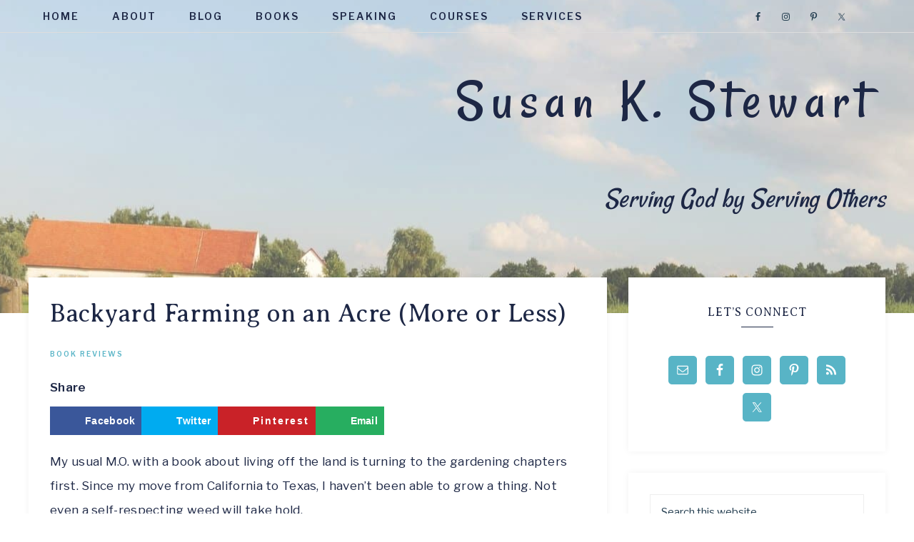

--- FILE ---
content_type: text/html; charset=UTF-8
request_url: https://www.susankstewart.com/backyard-farming-on-an-acre-more-or-less/
body_size: 28891
content:
<!DOCTYPE html>
<html lang="en-US">
<head ><meta charset="UTF-8" /><script>if(navigator.userAgent.match(/MSIE|Internet Explorer/i)||navigator.userAgent.match(/Trident\/7\..*?rv:11/i)){var href=document.location.href;if(!href.match(/[?&]nowprocket/)){if(href.indexOf("?")==-1){if(href.indexOf("#")==-1){document.location.href=href+"?nowprocket=1"}else{document.location.href=href.replace("#","?nowprocket=1#")}}else{if(href.indexOf("#")==-1){document.location.href=href+"&nowprocket=1"}else{document.location.href=href.replace("#","&nowprocket=1#")}}}}</script><script>class RocketLazyLoadScripts{constructor(){this.v="1.2.3",this.triggerEvents=["keydown","mousedown","mousemove","touchmove","touchstart","touchend","wheel"],this.userEventHandler=this._triggerListener.bind(this),this.touchStartHandler=this._onTouchStart.bind(this),this.touchMoveHandler=this._onTouchMove.bind(this),this.touchEndHandler=this._onTouchEnd.bind(this),this.clickHandler=this._onClick.bind(this),this.interceptedClicks=[],window.addEventListener("pageshow",t=>{this.persisted=t.persisted}),window.addEventListener("DOMContentLoaded",()=>{this._preconnect3rdParties()}),this.delayedScripts={normal:[],async:[],defer:[]},this.trash=[],this.allJQueries=[]}_addUserInteractionListener(t){if(document.hidden){t._triggerListener();return}this.triggerEvents.forEach(e=>window.addEventListener(e,t.userEventHandler,{passive:!0})),window.addEventListener("touchstart",t.touchStartHandler,{passive:!0}),window.addEventListener("mousedown",t.touchStartHandler),document.addEventListener("visibilitychange",t.userEventHandler)}_removeUserInteractionListener(){this.triggerEvents.forEach(t=>window.removeEventListener(t,this.userEventHandler,{passive:!0})),document.removeEventListener("visibilitychange",this.userEventHandler)}_onTouchStart(t){"HTML"!==t.target.tagName&&(window.addEventListener("touchend",this.touchEndHandler),window.addEventListener("mouseup",this.touchEndHandler),window.addEventListener("touchmove",this.touchMoveHandler,{passive:!0}),window.addEventListener("mousemove",this.touchMoveHandler),t.target.addEventListener("click",this.clickHandler),this._renameDOMAttribute(t.target,"onclick","rocket-onclick"),this._pendingClickStarted())}_onTouchMove(t){window.removeEventListener("touchend",this.touchEndHandler),window.removeEventListener("mouseup",this.touchEndHandler),window.removeEventListener("touchmove",this.touchMoveHandler,{passive:!0}),window.removeEventListener("mousemove",this.touchMoveHandler),t.target.removeEventListener("click",this.clickHandler),this._renameDOMAttribute(t.target,"rocket-onclick","onclick"),this._pendingClickFinished()}_onTouchEnd(t){window.removeEventListener("touchend",this.touchEndHandler),window.removeEventListener("mouseup",this.touchEndHandler),window.removeEventListener("touchmove",this.touchMoveHandler,{passive:!0}),window.removeEventListener("mousemove",this.touchMoveHandler)}_onClick(t){t.target.removeEventListener("click",this.clickHandler),this._renameDOMAttribute(t.target,"rocket-onclick","onclick"),this.interceptedClicks.push(t),t.preventDefault(),t.stopPropagation(),t.stopImmediatePropagation(),this._pendingClickFinished()}_replayClicks(){window.removeEventListener("touchstart",this.touchStartHandler,{passive:!0}),window.removeEventListener("mousedown",this.touchStartHandler),this.interceptedClicks.forEach(t=>{t.target.dispatchEvent(new MouseEvent("click",{view:t.view,bubbles:!0,cancelable:!0}))})}_waitForPendingClicks(){return new Promise(t=>{this._isClickPending?this._pendingClickFinished=t:t()})}_pendingClickStarted(){this._isClickPending=!0}_pendingClickFinished(){this._isClickPending=!1}_renameDOMAttribute(t,e,r){t.hasAttribute&&t.hasAttribute(e)&&(event.target.setAttribute(r,event.target.getAttribute(e)),event.target.removeAttribute(e))}_triggerListener(){this._removeUserInteractionListener(this),"loading"===document.readyState?document.addEventListener("DOMContentLoaded",this._loadEverythingNow.bind(this)):this._loadEverythingNow()}_preconnect3rdParties(){let t=[];document.querySelectorAll("script[type=rocketlazyloadscript]").forEach(e=>{if(e.hasAttribute("src")){let r=new URL(e.src).origin;r!==location.origin&&t.push({src:r,crossOrigin:e.crossOrigin||"module"===e.getAttribute("data-rocket-type")})}}),t=[...new Map(t.map(t=>[JSON.stringify(t),t])).values()],this._batchInjectResourceHints(t,"preconnect")}async _loadEverythingNow(){this.lastBreath=Date.now(),this._delayEventListeners(this),this._delayJQueryReady(this),this._handleDocumentWrite(),this._registerAllDelayedScripts(),this._preloadAllScripts(),await this._loadScriptsFromList(this.delayedScripts.normal),await this._loadScriptsFromList(this.delayedScripts.defer),await this._loadScriptsFromList(this.delayedScripts.async);try{await this._triggerDOMContentLoaded(),await this._triggerWindowLoad()}catch(t){console.error(t)}window.dispatchEvent(new Event("rocket-allScriptsLoaded")),this._waitForPendingClicks().then(()=>{this._replayClicks()}),this._emptyTrash()}_registerAllDelayedScripts(){document.querySelectorAll("script[type=rocketlazyloadscript]").forEach(t=>{t.hasAttribute("data-rocket-src")?t.hasAttribute("async")&&!1!==t.async?this.delayedScripts.async.push(t):t.hasAttribute("defer")&&!1!==t.defer||"module"===t.getAttribute("data-rocket-type")?this.delayedScripts.defer.push(t):this.delayedScripts.normal.push(t):this.delayedScripts.normal.push(t)})}async _transformScript(t){return new Promise((await this._littleBreath(),navigator.userAgent.indexOf("Firefox/")>0||""===navigator.vendor)?e=>{let r=document.createElement("script");[...t.attributes].forEach(t=>{let e=t.nodeName;"type"!==e&&("data-rocket-type"===e&&(e="type"),"data-rocket-src"===e&&(e="src"),r.setAttribute(e,t.nodeValue))}),t.text&&(r.text=t.text),r.hasAttribute("src")?(r.addEventListener("load",e),r.addEventListener("error",e)):(r.text=t.text,e());try{t.parentNode.replaceChild(r,t)}catch(i){e()}}:async e=>{function r(){t.setAttribute("data-rocket-status","failed"),e()}try{let i=t.getAttribute("data-rocket-type"),n=t.getAttribute("data-rocket-src");t.text,i?(t.type=i,t.removeAttribute("data-rocket-type")):t.removeAttribute("type"),t.addEventListener("load",function r(){t.setAttribute("data-rocket-status","executed"),e()}),t.addEventListener("error",r),n?(t.removeAttribute("data-rocket-src"),t.src=n):t.src="data:text/javascript;base64,"+window.btoa(unescape(encodeURIComponent(t.text)))}catch(s){r()}})}async _loadScriptsFromList(t){let e=t.shift();return e&&e.isConnected?(await this._transformScript(e),this._loadScriptsFromList(t)):Promise.resolve()}_preloadAllScripts(){this._batchInjectResourceHints([...this.delayedScripts.normal,...this.delayedScripts.defer,...this.delayedScripts.async],"preload")}_batchInjectResourceHints(t,e){var r=document.createDocumentFragment();t.forEach(t=>{let i=t.getAttribute&&t.getAttribute("data-rocket-src")||t.src;if(i){let n=document.createElement("link");n.href=i,n.rel=e,"preconnect"!==e&&(n.as="script"),t.getAttribute&&"module"===t.getAttribute("data-rocket-type")&&(n.crossOrigin=!0),t.crossOrigin&&(n.crossOrigin=t.crossOrigin),t.integrity&&(n.integrity=t.integrity),r.appendChild(n),this.trash.push(n)}}),document.head.appendChild(r)}_delayEventListeners(t){let e={};function r(t,r){!function t(r){!e[r]&&(e[r]={originalFunctions:{add:r.addEventListener,remove:r.removeEventListener},eventsToRewrite:[]},r.addEventListener=function(){arguments[0]=i(arguments[0]),e[r].originalFunctions.add.apply(r,arguments)},r.removeEventListener=function(){arguments[0]=i(arguments[0]),e[r].originalFunctions.remove.apply(r,arguments)});function i(t){return e[r].eventsToRewrite.indexOf(t)>=0?"rocket-"+t:t}}(t),e[t].eventsToRewrite.push(r)}function i(t,e){let r=t[e];Object.defineProperty(t,e,{get:()=>r||function(){},set(i){t["rocket"+e]=r=i}})}r(document,"DOMContentLoaded"),r(window,"DOMContentLoaded"),r(window,"load"),r(window,"pageshow"),r(document,"readystatechange"),i(document,"onreadystatechange"),i(window,"onload"),i(window,"onpageshow")}_delayJQueryReady(t){let e;function r(r){if(r&&r.fn&&!t.allJQueries.includes(r)){r.fn.ready=r.fn.init.prototype.ready=function(e){return t.domReadyFired?e.bind(document)(r):document.addEventListener("rocket-DOMContentLoaded",()=>e.bind(document)(r)),r([])};let i=r.fn.on;r.fn.on=r.fn.init.prototype.on=function(){if(this[0]===window){function t(t){return t.split(" ").map(t=>"load"===t||0===t.indexOf("load.")?"rocket-jquery-load":t).join(" ")}"string"==typeof arguments[0]||arguments[0]instanceof String?arguments[0]=t(arguments[0]):"object"==typeof arguments[0]&&Object.keys(arguments[0]).forEach(e=>{let r=arguments[0][e];delete arguments[0][e],arguments[0][t(e)]=r})}return i.apply(this,arguments),this},t.allJQueries.push(r)}e=r}r(window.jQuery),Object.defineProperty(window,"jQuery",{get:()=>e,set(t){r(t)}})}async _triggerDOMContentLoaded(){this.domReadyFired=!0,await this._littleBreath(),document.dispatchEvent(new Event("rocket-DOMContentLoaded")),await this._littleBreath(),window.dispatchEvent(new Event("rocket-DOMContentLoaded")),await this._littleBreath(),document.dispatchEvent(new Event("rocket-readystatechange")),await this._littleBreath(),document.rocketonreadystatechange&&document.rocketonreadystatechange()}async _triggerWindowLoad(){await this._littleBreath(),window.dispatchEvent(new Event("rocket-load")),await this._littleBreath(),window.rocketonload&&window.rocketonload(),await this._littleBreath(),this.allJQueries.forEach(t=>t(window).trigger("rocket-jquery-load")),await this._littleBreath();let t=new Event("rocket-pageshow");t.persisted=this.persisted,window.dispatchEvent(t),await this._littleBreath(),window.rocketonpageshow&&window.rocketonpageshow({persisted:this.persisted})}_handleDocumentWrite(){let t=new Map;document.write=document.writeln=function(e){let r=document.currentScript;r||console.error("WPRocket unable to document.write this: "+e);let i=document.createRange(),n=r.parentElement,s=t.get(r);void 0===s&&(s=r.nextSibling,t.set(r,s));let a=document.createDocumentFragment();i.setStart(a,0),a.appendChild(i.createContextualFragment(e)),n.insertBefore(a,s)}}async _littleBreath(){Date.now()-this.lastBreath>45&&(await this._requestAnimFrame(),this.lastBreath=Date.now())}async _requestAnimFrame(){return document.hidden?new Promise(t=>setTimeout(t)):new Promise(t=>requestAnimationFrame(t))}_emptyTrash(){this.trash.forEach(t=>t.remove())}static run(){let t=new RocketLazyLoadScripts;t._addUserInteractionListener(t)}}RocketLazyLoadScripts.run();</script>

<meta name="viewport" content="width=device-width, initial-scale=1" />
<meta name='robots' content='index, follow, max-image-preview:large, max-snippet:-1, max-video-preview:-1' />
	<style>img:is([sizes="auto" i], [sizes^="auto," i]) { contain-intrinsic-size: 3000px 1500px }</style>
	<!-- Grow Social by Mediavine v.2.16.3 https://marketplace.mediavine.com/grow-social-pro/ -->
<meta property="og:locale" content="en_US" />
<meta property="og:type" content="article" />
<meta property="og:title" content="Backyard Farming on an Acre (More or Less)" />
<meta property="og:description" content="My usual M.O. with a book about living off the land is turning to the gardening chapters first. Since my move from California to Texas, I haven’t been able to grow a thing. Not even" />
<meta property="og:url" content="https://www.susankstewart.com/backyard-farming-on-an-acre-more-or-less/" />
<meta property="og:site_name" content="Susan K. Stewart" />
<meta property="og:updated_time" content="2012-12-21T08:01:03+00:00" />
<meta property="article:published_time" content="2012-12-21T08:01:03+00:00" />
<meta property="article:modified_time" content="2012-12-21T08:01:03+00:00" />
<meta name="twitter:card" content="summary_large_image" />
<meta name="twitter:title" content="Backyard Farming on an Acre (More or Less)" />
<meta name="twitter:description" content="My usual M.O. with a book about living off the land is turning to the gardening chapters first. Since my move from California to Texas, I haven’t been able to grow a thing. Not even" />
<!-- Grow Social by Mediavine v.2.16.3 https://marketplace.mediavine.com/grow-social-pro/ -->
<script type="rocketlazyloadscript">window._wca = window._wca || [];</script>

	<!-- This site is optimized with the Yoast SEO plugin v26.1.1 - https://yoast.com/wordpress/plugins/seo/ -->
	<title>Backyard Farming on an Acre (More or Less) - Susan K. Stewart</title><link rel="preload" as="style" href="https://fonts.googleapis.com/css?family=Libre%20Franklin%3A300%2C300i%2C400%2C400i%2C500%2C500i%2C600%2C600i%7CAveria%20Serif%20Libre%3A300%2C400%2C400i&#038;display=swap" /><link rel="stylesheet" href="https://fonts.googleapis.com/css?family=Libre%20Franklin%3A300%2C300i%2C400%2C400i%2C500%2C500i%2C600%2C600i%7CAveria%20Serif%20Libre%3A300%2C400%2C400i&#038;display=swap" media="print" onload="this.media='all'" /><noscript><link rel="stylesheet" href="https://fonts.googleapis.com/css?family=Libre%20Franklin%3A300%2C300i%2C400%2C400i%2C500%2C500i%2C600%2C600i%7CAveria%20Serif%20Libre%3A300%2C400%2C400i&#038;display=swap" /></noscript><link rel="stylesheet" href="https://www.susankstewart.com/wp-content/cache/min/1/445f0dd606853abadbc75dff9d3eaad1.css" media="all" data-minify="1" />
	<link rel="canonical" href="https://www.susankstewart.com/backyard-farming-on-an-acre-more-or-less/" />
	<meta name="author" content="practicalinspirations" />
	<meta name="twitter:label1" content="Written by" />
	<meta name="twitter:data1" content="practicalinspirations" />
	<meta name="twitter:label2" content="Est. reading time" />
	<meta name="twitter:data2" content="3 minutes" />
	<script type="application/ld+json" class="yoast-schema-graph">{"@context":"https://schema.org","@graph":[{"@type":"WebPage","@id":"https://www.susankstewart.com/backyard-farming-on-an-acre-more-or-less/","url":"https://www.susankstewart.com/backyard-farming-on-an-acre-more-or-less/","name":"Backyard Farming on an Acre (More or Less) - Susan K. Stewart","isPartOf":{"@id":"https://www.susankstewart.com/#website"},"primaryImageOfPage":{"@id":"https://www.susankstewart.com/backyard-farming-on-an-acre-more-or-less/#primaryimage"},"image":{"@id":"https://www.susankstewart.com/backyard-farming-on-an-acre-more-or-less/#primaryimage"},"thumbnailUrl":"http://ws.assoc-amazon.com/widgets/q?_encoding=UTF8&amp;Format=_SL110_&amp;ASIN=1615642145&amp;MarketPlace=US&amp;ID=AsinImage&amp;WS=1&amp;tag=bloofboo-20&amp;ServiceVersion=20070822","datePublished":"2012-12-21T14:01:03+00:00","author":{"@id":"https://www.susankstewart.com/#/schema/person/cd25d4599e5ddd12ee080722c5d62d2c"},"breadcrumb":{"@id":"https://www.susankstewart.com/backyard-farming-on-an-acre-more-or-less/#breadcrumb"},"inLanguage":"en-US","potentialAction":[{"@type":"ReadAction","target":["https://www.susankstewart.com/backyard-farming-on-an-acre-more-or-less/"]}]},{"@type":"ImageObject","inLanguage":"en-US","@id":"https://www.susankstewart.com/backyard-farming-on-an-acre-more-or-less/#primaryimage","url":"http://ws.assoc-amazon.com/widgets/q?_encoding=UTF8&amp;Format=_SL110_&amp;ASIN=1615642145&amp;MarketPlace=US&amp;ID=AsinImage&amp;WS=1&amp;tag=bloofboo-20&amp;ServiceVersion=20070822","contentUrl":"http://ws.assoc-amazon.com/widgets/q?_encoding=UTF8&amp;Format=_SL110_&amp;ASIN=1615642145&amp;MarketPlace=US&amp;ID=AsinImage&amp;WS=1&amp;tag=bloofboo-20&amp;ServiceVersion=20070822"},{"@type":"BreadcrumbList","@id":"https://www.susankstewart.com/backyard-farming-on-an-acre-more-or-less/#breadcrumb","itemListElement":[{"@type":"ListItem","position":1,"name":"Home","item":"https://www.susankstewart.com/"},{"@type":"ListItem","position":2,"name":"Blog","item":"https://www.susankstewart.com/blog/"},{"@type":"ListItem","position":3,"name":"Backyard Farming on an Acre (More or Less)"}]},{"@type":"WebSite","@id":"https://www.susankstewart.com/#website","url":"https://www.susankstewart.com/","name":"Susan K. Stewart","description":"Serving God by Serving Others","potentialAction":[{"@type":"SearchAction","target":{"@type":"EntryPoint","urlTemplate":"https://www.susankstewart.com/?s={search_term_string}"},"query-input":{"@type":"PropertyValueSpecification","valueRequired":true,"valueName":"search_term_string"}}],"inLanguage":"en-US"},{"@type":"Person","@id":"https://www.susankstewart.com/#/schema/person/cd25d4599e5ddd12ee080722c5d62d2c","name":"practicalinspirations","image":{"@type":"ImageObject","inLanguage":"en-US","@id":"https://www.susankstewart.com/#/schema/person/image/","url":"https://secure.gravatar.com/avatar/?s=96&d=mm&r=g","contentUrl":"https://secure.gravatar.com/avatar/?s=96&d=mm&r=g","caption":"practicalinspirations"},"url":"https://www.susankstewart.com/author/practicalinspirations/"}]}</script>
	<!-- / Yoast SEO plugin. -->


<link rel='dns-prefetch' href='//stats.wp.com' />
<link rel='dns-prefetch' href='//fonts.googleapis.com' />
<link rel='dns-prefetch' href='//unpkg.com' />
<link rel='dns-prefetch' href='//use.fontawesome.com' />
<link href='https://fonts.gstatic.com' crossorigin rel='preconnect' />
<link rel="alternate" type="application/rss+xml" title="Susan K. Stewart &raquo; Feed" href="https://www.susankstewart.com/feed/" />
<link rel="alternate" type="application/rss+xml" title="Susan K. Stewart &raquo; Comments Feed" href="https://www.susankstewart.com/comments/feed/" />
<link rel="alternate" type="application/rss+xml" title="Susan K. Stewart &raquo; Backyard Farming on an Acre (More or Less) Comments Feed" href="https://www.susankstewart.com/backyard-farming-on-an-acre-more-or-less/feed/" />


<style id='anchored-inline-css' type='text/css'>


		body,
		a:hover,
		h1, h2, h3, h4, h5, h6,
		.site-title a,
		.site-title a:focus,
		.site-title a:hover,
		a.more-link,
		.entry-title a,
		.sidebar .widget-title a,
		.genesis-nav-menu a,
		.archive-pagination li a,
		.sidebar li a,
		.site-footer,
		.site-footer a {
			color: #1d2745;
		}
		
		.home-page .widget-area h3,
		.home-carousel .carousel-title a,
		.slick-arrow:hover,
		.home-flexible-1 .widget-title,
		.home-flexible-2 .widget-title,
		.home-flexible-3 .widget-title,
		.home-featured .widget-title {
			color: #1d2745 !important;
		}
		
		a.more-link,
		.widget-title:after {
			border-color: #1d2745;
		}
		
		*::-moz-placeholder {
			color: #1d2745;
		}
			
		

		a,
		a.more-link:hover,
		.genesis-nav-menu a:hover,
		.genesis-nav-menu .current-menu-item > a,
		.entry-title a:hover,
		.site-description,
		.menu-toggle:focus,
		.menu-toggle:hover,
		.sub-menu-toggle:focus,
		.sub-menu-toggle:hover {
			color: #58b4c6;
		}
		
		a.more-link:hover {
			border-color: #58b4c6;
		}
		
		.woocommerce .woocommerce-message,
		.woocommerce .woocommerce-info {
			border-top-color: #58b4c6 !important;
		}
		
		.woocommerce .woocommerce-message::before,
		.woocommerce .woocommerce-info::before,
		.woocommerce div.product p.price,
		.woocommerce div.product span.price,
		.woocommerce ul.products li.product .price,
		.woocommerce form .form-row .required,
		.front-page .icon,
		.slick-arrow {
			color: #58b4c6 !important;
		}
		
		
		

		button,
		input[type="button"],
		input[type="reset"],
		input[type="submit"],
		.button,
		.more-from-category a,
		div.ck_form .ck_subscribe_button,
		a.wprm-jump-to-recipe-shortcode,
		.wprm-recipe-print {
			background-color: #1d2745;
		}
		
		.woocommerce #respond input#submit,
		.woocommerce a.button,
		.woocommerce button.button,
		.woocommerce input.button {
			background-color: #1d2745 !important;
		}
		
		

		button,
		input[type="button"],
		input[type="reset"],
		input[type="submit"],
		.button,
		.more-from-category a,
		div.ck_form .ck_subscribe_button,
		a.wprm-jump-to-recipe-shortcode {
			border-color: #1d2745;
		}
		
		.woocommerce #respond input#submit,
		.woocommerce a.button,
		.woocommerce button.button,
		.woocommerce input.button {
			border-color: #1d2745 !important;
		}
		
		

		button:hover,
		input[type="button"]:hover,
		input[type="reset"]:hover,
		input[type="submit"]:hover,
		.button:hover,
		.more-from-category a:hover,
		div.ck_form .ck_subscribe_button:hover,
		a.wprm-jump-to-recipe-shortcode:hover,
		.wprm-recipe-print:hover {
			background-color: #58b4c6;
		}
		
		.woocommerce #respond input#submit:hover,
		.woocommerce a.button:hover,
		.woocommerce button.button:hover,
		.woocommerce input.button:hover,
		.woocommerce span.onsale {
			background-color: #58b4c6 !important;
		}
		
		

		button:hover,
		input[type="button"]:hover,
		input[type="reset"]:hover,
		input[type="submit"]:hover,
		.button:hover,
		.more-from-category a:hover,
		div.ck_form .ck_subscribe_button:hover,
		a.wprm-jump-to-recipe-shortcode:hover {
			border-color: #58b4c6;
		}
		
		.woocommerce #respond input#submit:hover,
		.woocommerce a.button:hover,
		.woocommerce button.button:hover,
		.woocommerce input.button:hover {
			border-color: #58b4c6 !important;
		}
		
		

		div.ck_form,
		div.ck_form.ck_vertical,
		.after-entry .enews-widget,
		.sidebar .enews-widget,
		.site-wide-cta {
			background-color: #f2f2f2;
		}
		
		

		.anchored-top-banner {
			background-color: #286da8;
		}
		

		.anchored-top-banner {
			color: #1d2745;
		}
		
</style>
<style id='wp-emoji-styles-inline-css' type='text/css'>

	img.wp-smiley, img.emoji {
		display: inline !important;
		border: none !important;
		box-shadow: none !important;
		height: 1em !important;
		width: 1em !important;
		margin: 0 0.07em !important;
		vertical-align: -0.1em !important;
		background: none !important;
		padding: 0 !important;
	}
</style>

<style id='classic-theme-styles-inline-css' type='text/css'>
/*! This file is auto-generated */
.wp-block-button__link{color:#fff;background-color:#32373c;border-radius:9999px;box-shadow:none;text-decoration:none;padding:calc(.667em + 2px) calc(1.333em + 2px);font-size:1.125em}.wp-block-file__button{background:#32373c;color:#fff;text-decoration:none}
</style>


<style id='jetpack-sharing-buttons-style-inline-css' type='text/css'>
.jetpack-sharing-buttons__services-list{display:flex;flex-direction:row;flex-wrap:wrap;gap:0;list-style-type:none;margin:5px;padding:0}.jetpack-sharing-buttons__services-list.has-small-icon-size{font-size:12px}.jetpack-sharing-buttons__services-list.has-normal-icon-size{font-size:16px}.jetpack-sharing-buttons__services-list.has-large-icon-size{font-size:24px}.jetpack-sharing-buttons__services-list.has-huge-icon-size{font-size:36px}@media print{.jetpack-sharing-buttons__services-list{display:none!important}}.editor-styles-wrapper .wp-block-jetpack-sharing-buttons{gap:0;padding-inline-start:0}ul.jetpack-sharing-buttons__services-list.has-background{padding:1.25em 2.375em}
</style>
<style id='global-styles-inline-css' type='text/css'>
:root{--wp--preset--aspect-ratio--square: 1;--wp--preset--aspect-ratio--4-3: 4/3;--wp--preset--aspect-ratio--3-4: 3/4;--wp--preset--aspect-ratio--3-2: 3/2;--wp--preset--aspect-ratio--2-3: 2/3;--wp--preset--aspect-ratio--16-9: 16/9;--wp--preset--aspect-ratio--9-16: 9/16;--wp--preset--color--black: #000000;--wp--preset--color--cyan-bluish-gray: #abb8c3;--wp--preset--color--white: #ffffff;--wp--preset--color--pale-pink: #f78da7;--wp--preset--color--vivid-red: #cf2e2e;--wp--preset--color--luminous-vivid-orange: #ff6900;--wp--preset--color--luminous-vivid-amber: #fcb900;--wp--preset--color--light-green-cyan: #7bdcb5;--wp--preset--color--vivid-green-cyan: #00d084;--wp--preset--color--pale-cyan-blue: #8ed1fc;--wp--preset--color--vivid-cyan-blue: #0693e3;--wp--preset--color--vivid-purple: #9b51e0;--wp--preset--gradient--vivid-cyan-blue-to-vivid-purple: linear-gradient(135deg,rgba(6,147,227,1) 0%,rgb(155,81,224) 100%);--wp--preset--gradient--light-green-cyan-to-vivid-green-cyan: linear-gradient(135deg,rgb(122,220,180) 0%,rgb(0,208,130) 100%);--wp--preset--gradient--luminous-vivid-amber-to-luminous-vivid-orange: linear-gradient(135deg,rgba(252,185,0,1) 0%,rgba(255,105,0,1) 100%);--wp--preset--gradient--luminous-vivid-orange-to-vivid-red: linear-gradient(135deg,rgba(255,105,0,1) 0%,rgb(207,46,46) 100%);--wp--preset--gradient--very-light-gray-to-cyan-bluish-gray: linear-gradient(135deg,rgb(238,238,238) 0%,rgb(169,184,195) 100%);--wp--preset--gradient--cool-to-warm-spectrum: linear-gradient(135deg,rgb(74,234,220) 0%,rgb(151,120,209) 20%,rgb(207,42,186) 40%,rgb(238,44,130) 60%,rgb(251,105,98) 80%,rgb(254,248,76) 100%);--wp--preset--gradient--blush-light-purple: linear-gradient(135deg,rgb(255,206,236) 0%,rgb(152,150,240) 100%);--wp--preset--gradient--blush-bordeaux: linear-gradient(135deg,rgb(254,205,165) 0%,rgb(254,45,45) 50%,rgb(107,0,62) 100%);--wp--preset--gradient--luminous-dusk: linear-gradient(135deg,rgb(255,203,112) 0%,rgb(199,81,192) 50%,rgb(65,88,208) 100%);--wp--preset--gradient--pale-ocean: linear-gradient(135deg,rgb(255,245,203) 0%,rgb(182,227,212) 50%,rgb(51,167,181) 100%);--wp--preset--gradient--electric-grass: linear-gradient(135deg,rgb(202,248,128) 0%,rgb(113,206,126) 100%);--wp--preset--gradient--midnight: linear-gradient(135deg,rgb(2,3,129) 0%,rgb(40,116,252) 100%);--wp--preset--font-size--small: 12px;--wp--preset--font-size--medium: 20px;--wp--preset--font-size--large: 20px;--wp--preset--font-size--x-large: 42px;--wp--preset--font-size--normal: 16px;--wp--preset--font-size--larger: 24px;--wp--preset--spacing--20: 0.44rem;--wp--preset--spacing--30: 0.67rem;--wp--preset--spacing--40: 1rem;--wp--preset--spacing--50: 1.5rem;--wp--preset--spacing--60: 2.25rem;--wp--preset--spacing--70: 3.38rem;--wp--preset--spacing--80: 5.06rem;--wp--preset--shadow--natural: 6px 6px 9px rgba(0, 0, 0, 0.2);--wp--preset--shadow--deep: 12px 12px 50px rgba(0, 0, 0, 0.4);--wp--preset--shadow--sharp: 6px 6px 0px rgba(0, 0, 0, 0.2);--wp--preset--shadow--outlined: 6px 6px 0px -3px rgba(255, 255, 255, 1), 6px 6px rgba(0, 0, 0, 1);--wp--preset--shadow--crisp: 6px 6px 0px rgba(0, 0, 0, 1);}:where(.is-layout-flex){gap: 0.5em;}:where(.is-layout-grid){gap: 0.5em;}body .is-layout-flex{display: flex;}.is-layout-flex{flex-wrap: wrap;align-items: center;}.is-layout-flex > :is(*, div){margin: 0;}body .is-layout-grid{display: grid;}.is-layout-grid > :is(*, div){margin: 0;}:where(.wp-block-columns.is-layout-flex){gap: 2em;}:where(.wp-block-columns.is-layout-grid){gap: 2em;}:where(.wp-block-post-template.is-layout-flex){gap: 1.25em;}:where(.wp-block-post-template.is-layout-grid){gap: 1.25em;}.has-black-color{color: var(--wp--preset--color--black) !important;}.has-cyan-bluish-gray-color{color: var(--wp--preset--color--cyan-bluish-gray) !important;}.has-white-color{color: var(--wp--preset--color--white) !important;}.has-pale-pink-color{color: var(--wp--preset--color--pale-pink) !important;}.has-vivid-red-color{color: var(--wp--preset--color--vivid-red) !important;}.has-luminous-vivid-orange-color{color: var(--wp--preset--color--luminous-vivid-orange) !important;}.has-luminous-vivid-amber-color{color: var(--wp--preset--color--luminous-vivid-amber) !important;}.has-light-green-cyan-color{color: var(--wp--preset--color--light-green-cyan) !important;}.has-vivid-green-cyan-color{color: var(--wp--preset--color--vivid-green-cyan) !important;}.has-pale-cyan-blue-color{color: var(--wp--preset--color--pale-cyan-blue) !important;}.has-vivid-cyan-blue-color{color: var(--wp--preset--color--vivid-cyan-blue) !important;}.has-vivid-purple-color{color: var(--wp--preset--color--vivid-purple) !important;}.has-black-background-color{background-color: var(--wp--preset--color--black) !important;}.has-cyan-bluish-gray-background-color{background-color: var(--wp--preset--color--cyan-bluish-gray) !important;}.has-white-background-color{background-color: var(--wp--preset--color--white) !important;}.has-pale-pink-background-color{background-color: var(--wp--preset--color--pale-pink) !important;}.has-vivid-red-background-color{background-color: var(--wp--preset--color--vivid-red) !important;}.has-luminous-vivid-orange-background-color{background-color: var(--wp--preset--color--luminous-vivid-orange) !important;}.has-luminous-vivid-amber-background-color{background-color: var(--wp--preset--color--luminous-vivid-amber) !important;}.has-light-green-cyan-background-color{background-color: var(--wp--preset--color--light-green-cyan) !important;}.has-vivid-green-cyan-background-color{background-color: var(--wp--preset--color--vivid-green-cyan) !important;}.has-pale-cyan-blue-background-color{background-color: var(--wp--preset--color--pale-cyan-blue) !important;}.has-vivid-cyan-blue-background-color{background-color: var(--wp--preset--color--vivid-cyan-blue) !important;}.has-vivid-purple-background-color{background-color: var(--wp--preset--color--vivid-purple) !important;}.has-black-border-color{border-color: var(--wp--preset--color--black) !important;}.has-cyan-bluish-gray-border-color{border-color: var(--wp--preset--color--cyan-bluish-gray) !important;}.has-white-border-color{border-color: var(--wp--preset--color--white) !important;}.has-pale-pink-border-color{border-color: var(--wp--preset--color--pale-pink) !important;}.has-vivid-red-border-color{border-color: var(--wp--preset--color--vivid-red) !important;}.has-luminous-vivid-orange-border-color{border-color: var(--wp--preset--color--luminous-vivid-orange) !important;}.has-luminous-vivid-amber-border-color{border-color: var(--wp--preset--color--luminous-vivid-amber) !important;}.has-light-green-cyan-border-color{border-color: var(--wp--preset--color--light-green-cyan) !important;}.has-vivid-green-cyan-border-color{border-color: var(--wp--preset--color--vivid-green-cyan) !important;}.has-pale-cyan-blue-border-color{border-color: var(--wp--preset--color--pale-cyan-blue) !important;}.has-vivid-cyan-blue-border-color{border-color: var(--wp--preset--color--vivid-cyan-blue) !important;}.has-vivid-purple-border-color{border-color: var(--wp--preset--color--vivid-purple) !important;}.has-vivid-cyan-blue-to-vivid-purple-gradient-background{background: var(--wp--preset--gradient--vivid-cyan-blue-to-vivid-purple) !important;}.has-light-green-cyan-to-vivid-green-cyan-gradient-background{background: var(--wp--preset--gradient--light-green-cyan-to-vivid-green-cyan) !important;}.has-luminous-vivid-amber-to-luminous-vivid-orange-gradient-background{background: var(--wp--preset--gradient--luminous-vivid-amber-to-luminous-vivid-orange) !important;}.has-luminous-vivid-orange-to-vivid-red-gradient-background{background: var(--wp--preset--gradient--luminous-vivid-orange-to-vivid-red) !important;}.has-very-light-gray-to-cyan-bluish-gray-gradient-background{background: var(--wp--preset--gradient--very-light-gray-to-cyan-bluish-gray) !important;}.has-cool-to-warm-spectrum-gradient-background{background: var(--wp--preset--gradient--cool-to-warm-spectrum) !important;}.has-blush-light-purple-gradient-background{background: var(--wp--preset--gradient--blush-light-purple) !important;}.has-blush-bordeaux-gradient-background{background: var(--wp--preset--gradient--blush-bordeaux) !important;}.has-luminous-dusk-gradient-background{background: var(--wp--preset--gradient--luminous-dusk) !important;}.has-pale-ocean-gradient-background{background: var(--wp--preset--gradient--pale-ocean) !important;}.has-electric-grass-gradient-background{background: var(--wp--preset--gradient--electric-grass) !important;}.has-midnight-gradient-background{background: var(--wp--preset--gradient--midnight) !important;}.has-small-font-size{font-size: var(--wp--preset--font-size--small) !important;}.has-medium-font-size{font-size: var(--wp--preset--font-size--medium) !important;}.has-large-font-size{font-size: var(--wp--preset--font-size--large) !important;}.has-x-large-font-size{font-size: var(--wp--preset--font-size--x-large) !important;}
:where(.wp-block-post-template.is-layout-flex){gap: 1.25em;}:where(.wp-block-post-template.is-layout-grid){gap: 1.25em;}
:where(.wp-block-columns.is-layout-flex){gap: 2em;}:where(.wp-block-columns.is-layout-grid){gap: 2em;}
:root :where(.wp-block-pullquote){font-size: 1.5em;line-height: 1.6;}
</style>

<style id='dpsp-frontend-style-pro-inline-css' type='text/css'>

				@media screen and ( max-width : 720px ) {
					.dpsp-content-wrapper.dpsp-hide-on-mobile,
					.dpsp-share-text.dpsp-hide-on-mobile,
					.dpsp-content-wrapper .dpsp-network-label {
						display: none;
					}
					.dpsp-has-spacing .dpsp-networks-btns-wrapper li {
						margin:0 2% 10px 0;
					}
					.dpsp-network-btn.dpsp-has-label:not(.dpsp-has-count) {
						max-height: 40px;
						padding: 0;
						justify-content: center;
					}
					.dpsp-content-wrapper.dpsp-size-small .dpsp-network-btn.dpsp-has-label:not(.dpsp-has-count){
						max-height: 32px;
					}
					.dpsp-content-wrapper.dpsp-size-large .dpsp-network-btn.dpsp-has-label:not(.dpsp-has-count){
						max-height: 46px;
					}
				}
			
			@media screen and ( max-width : 720px ) {
				aside#dpsp-floating-sidebar.dpsp-hide-on-mobile.opened {
					display: none;
				}
			}
			
			@media screen and ( max-width : 720px ) {
				aside#dpsp-floating-sidebar.dpsp-hide-on-mobile.opened {
					display: none;
				}
			}
			
</style>

<style id='woocommerce-layout-inline-css' type='text/css'>

	.infinite-scroll .woocommerce-pagination {
		display: none;
	}
</style>
<link rel='stylesheet' id='woocommerce-smallscreen-css' href='https://www.susankstewart.com/wp-content/plugins/woocommerce/assets/css/woocommerce-smallscreen.css?ver=10.2.3' type='text/css' media='only screen and (max-width: 768px)' />

<style id='woocommerce-inline-inline-css' type='text/css'>
.woocommerce form .form-row .required { visibility: visible; }
</style>











<style id='rocket-lazyload-inline-css' type='text/css'>
.rll-youtube-player{position:relative;padding-bottom:56.23%;height:0;overflow:hidden;max-width:100%;}.rll-youtube-player:focus-within{outline: 2px solid currentColor;outline-offset: 5px;}.rll-youtube-player iframe{position:absolute;top:0;left:0;width:100%;height:100%;z-index:100;background:0 0}.rll-youtube-player img{bottom:0;display:block;left:0;margin:auto;max-width:100%;width:100%;position:absolute;right:0;top:0;border:none;height:auto;-webkit-transition:.4s all;-moz-transition:.4s all;transition:.4s all}.rll-youtube-player img:hover{-webkit-filter:brightness(75%)}.rll-youtube-player .play{height:100%;width:100%;left:0;top:0;position:absolute;background:url(https://www.susankstewart.com/wp-content/plugins/wp-rocket/assets/img/youtube.png) no-repeat center;background-color: transparent !important;cursor:pointer;border:none;}.wp-embed-responsive .wp-has-aspect-ratio .rll-youtube-player{position:absolute;padding-bottom:0;width:100%;height:100%;top:0;bottom:0;left:0;right:0}
</style>
<script type="rocketlazyloadscript" data-rocket-type="text/javascript" data-rocket-src="https://www.susankstewart.com/wp-includes/js/jquery/jquery.min.js?ver=3.7.1" id="jquery-core-js" defer></script>
<script type="rocketlazyloadscript" data-rocket-type="text/javascript" data-rocket-src="https://www.susankstewart.com/wp-includes/js/jquery/jquery-migrate.min.js?ver=3.4.1" id="jquery-migrate-js" defer></script>
<script type="rocketlazyloadscript" data-rocket-type="text/javascript" data-rocket-src="https://www.susankstewart.com/wp-content/plugins/woocommerce/assets/js/jquery-blockui/jquery.blockUI.min.js?ver=2.7.0-wc.10.2.3" id="jquery-blockui-js" defer="defer" data-wp-strategy="defer"></script>
<script type="text/javascript" id="wc-add-to-cart-js-extra">
/* <![CDATA[ */
var wc_add_to_cart_params = {"ajax_url":"\/wp-admin\/admin-ajax.php","wc_ajax_url":"\/?wc-ajax=%%endpoint%%","i18n_view_cart":"View cart","cart_url":"https:\/\/www.susankstewart.com\/cart\/","is_cart":"","cart_redirect_after_add":"no"};
/* ]]> */
</script>
<script type="rocketlazyloadscript" data-rocket-type="text/javascript" data-rocket-src="https://www.susankstewart.com/wp-content/plugins/woocommerce/assets/js/frontend/add-to-cart.min.js?ver=10.2.3" id="wc-add-to-cart-js" defer="defer" data-wp-strategy="defer"></script>
<script type="rocketlazyloadscript" data-rocket-type="text/javascript" data-rocket-src="https://www.susankstewart.com/wp-content/plugins/woocommerce/assets/js/js-cookie/js.cookie.min.js?ver=2.1.4-wc.10.2.3" id="js-cookie-js" defer="defer" data-wp-strategy="defer"></script>
<script type="text/javascript" id="woocommerce-js-extra">
/* <![CDATA[ */
var woocommerce_params = {"ajax_url":"\/wp-admin\/admin-ajax.php","wc_ajax_url":"\/?wc-ajax=%%endpoint%%","i18n_password_show":"Show password","i18n_password_hide":"Hide password"};
/* ]]> */
</script>
<script type="rocketlazyloadscript" data-rocket-type="text/javascript" data-rocket-src="https://www.susankstewart.com/wp-content/plugins/woocommerce/assets/js/frontend/woocommerce.min.js?ver=10.2.3" id="woocommerce-js" defer="defer" data-wp-strategy="defer"></script>
<script type="rocketlazyloadscript" data-rocket-type="text/javascript" data-rocket-src="https://www.susankstewart.com/wp-includes/js/jquery/ui/core.min.js?ver=1.13.3" id="jquery-ui-core-js" defer></script>
<script type="rocketlazyloadscript" data-rocket-type="text/javascript" data-rocket-src="https://www.susankstewart.com/wp-includes/js/jquery/ui/accordion.min.js?ver=1.13.3" id="jquery-ui-accordion-js" defer></script>
<script type="rocketlazyloadscript" data-minify="1" data-rocket-type="text/javascript" data-rocket-src="https://www.susankstewart.com/wp-content/cache/min/1/wp-content/plugins/mybooktable-dev3/includes/professional3/frontend.js?ver=1760922124" id="mbtpro3-frontend-js-js" defer></script>
<script type="text/javascript" id="WCPAY_ASSETS-js-extra">
/* <![CDATA[ */
var wcpayAssets = {"url":"https:\/\/www.susankstewart.com\/wp-content\/plugins\/woocommerce-payments\/dist\/"};
/* ]]> */
</script>
<!--[if lt IE 8]>
<script type="text/javascript" src="https://www.susankstewart.com/wp-includes/js/json2.min.js?ver=2015-05-03" id="json2-js"></script>
<![endif]-->
<script type="text/javascript" src="https://stats.wp.com/s-202603.js" id="woocommerce-analytics-js" defer="defer" data-wp-strategy="defer"></script>
<link rel="https://api.w.org/" href="https://www.susankstewart.com/wp-json/" /><link rel="alternate" title="JSON" type="application/json" href="https://www.susankstewart.com/wp-json/wp/v2/posts/593" /><link rel="EditURI" type="application/rsd+xml" title="RSD" href="https://www.susankstewart.com/xmlrpc.php?rsd" />
<meta name="generator" content="WordPress 6.8.3" />
<meta name="generator" content="WooCommerce 10.2.3" />
<link rel='shortlink' href='https://www.susankstewart.com/?p=593' />
<link rel="alternate" title="oEmbed (JSON)" type="application/json+oembed" href="https://www.susankstewart.com/wp-json/oembed/1.0/embed?url=https%3A%2F%2Fwww.susankstewart.com%2Fbackyard-farming-on-an-acre-more-or-less%2F" />
<link rel="alternate" title="oEmbed (XML)" type="text/xml+oembed" href="https://www.susankstewart.com/wp-json/oembed/1.0/embed?url=https%3A%2F%2Fwww.susankstewart.com%2Fbackyard-farming-on-an-acre-more-or-less%2F&#038;format=xml" />
	<style>img#wpstats{display:none}</style>
			<style type="text/css">
	.mbt-book .mbt-book-buybuttons .mbt-book-buybutton img { width: 172px; height: 30px; } .mbt-book .mbt-book-buybuttons .mbt-book-buybutton { padding: 4px 8px 0px 0px; }.mbt-book-archive .mbt-book .mbt-book-buybuttons .mbt-book-buybutton img { width: 172px; height: 30px; } .mbt-book-archive .mbt-book .mbt-book-buybuttons .mbt-book-buybutton { padding: 4px 8px 0px 0px; }.mbt-featured-book-widget .mbt-book-buybuttons .mbt-book-buybutton img { width: 172px; height: 30px; } .mbt-featured-book-widget .mbt-book-buybuttons .mbt-book-buybutton { padding: 4px 8px 0px 0px; }	</style>
		<script type="rocketlazyloadscript" data-rocket-type="text/javascript">
		window.ajaxurl = "https://www.susankstewart.com/wp-admin/admin-ajax.php";
	</script>
<style type="text/css">.mbt-book-buybuttons .mbt-universal-buybutton { margin: 0; display: inline-block; box-sizing: border-box; }.mbt-book .mbt-book-buybuttons .mbt-universal-buybutton { font-size: 15px; line-height: 16px; padding: 6px 12px; width: 172px; min-height: 30px; }.mbt-book-archive .mbt-book .mbt-book-buybuttons .mbt-universal-buybutton { font-size: 15px; line-height: 16px; padding: 6px 12px; width: 172px; min-height: 30px; }.mbt-featured-book-widget .mbt-book-buybuttons .mbt-universal-buybutton { font-size: 15px; line-height: 16px; padding: 6px 12px; width: 172px; min-height: 30px; }</style><style type="text/css">@media only screen and (min-width: 768px) {.mbt-book-archive .mbt-book.mbt-grid-book { width: 31.034482758621%; margin-right: 3.448275862069%; }.mbt-book-archive .mbt-book.mbt-grid-book:nth-child(3n+1) { clear: left; }.mbt-book-archive .mbt-book.mbt-grid-book:nth-child(3n) { margin-right: 0; }}</style><style type="text/css"></style><meta name="pinterest-rich-pin" content="false" /><link rel="pingback" href="https://www.susankstewart.com/xmlrpc.php" />
<!-- Global site tag (gtag.js) - Google Analytics -->
<script type="rocketlazyloadscript" async data-rocket-src="https://www.googletagmanager.com/gtag/js?id=G-951F1F5F7W"></script>
<script type="rocketlazyloadscript">
  window.dataLayer = window.dataLayer || [];
  function gtag(){dataLayer.push(arguments);}
  gtag('js', new Date());

  gtag('config', 'G-951F1F5F7W');
</script>
<style>
@import url('https://fonts.googleapis.com/css2?family=Rancho&display=swap');
</style>	<style type="text/css">
		.site-header {
							background-image: url(http://www.susankstewart.com/wp-content/uploads/2021/08/Susan-K.-Stewart-Header-2000-N7-A.jpg);
				background-position: center;
			
			
					}
	</style>
	<noscript><style>.woocommerce-product-gallery{ opacity: 1 !important; }</style></noscript>
	<link rel="icon" href="https://www.susankstewart.com/wp-content/uploads/2021/06/cropped-Susan-K.-Stewart-profile-1-small-32x32.jpg" sizes="32x32" />
<link rel="icon" href="https://www.susankstewart.com/wp-content/uploads/2021/06/cropped-Susan-K.-Stewart-profile-1-small-192x192.jpg" sizes="192x192" />
<link rel="apple-touch-icon" href="https://www.susankstewart.com/wp-content/uploads/2021/06/cropped-Susan-K.-Stewart-profile-1-small-180x180.jpg" />
<meta name="msapplication-TileImage" content="https://www.susankstewart.com/wp-content/uploads/2021/06/cropped-Susan-K.-Stewart-profile-1-small-270x270.jpg" />
		<style type="text/css" id="wp-custom-css">
			.nav-primary a {
font-size: 16px;
	
}
.genesis-nav-menu {
	font-size: 20px;
}
.genesis-nav-menu .menu-item a {
        font-size: 14px;
		background-color: 
}
.site-description {
	font-size: 40px;
	color:#1D2745;
	margin-bottom: 70px;
	font-family: Rancho, cursive;
	text-align:right;

}
.home-flexible-2 .widget-title, .home-flexible-2, .home-flexible-2 .widget-area h3{
	color: #fff !important
}
.home-flexible-2 .mbt-featured-book-widget .mbt-book-title {
	margin-bottom: 30px;
}
.home-flexible-3 .soliloquy-container soliloquy-image {
	position: center;
}
.footer-instagram-widget .widget-title {
	padding-top:40px;
	color: #fff;
	}
.blog .widget-title {
	color: #fff;
	font-size: 25px
}
.site-wide-cta 
.enews-widget  h4 {
	color: #1D2745;
}
.enews-widget p {
	color: #1D2745;
}
.sidebar .mbt-featured-book-widget .mbt-book-title a {
	color:#1D2745;
}
.site-header::before {
    background-color: rgba(255,255,255, 0.3);
}
.site-title {
	font-family: 'Rancho', cursive;
	font-size:80px;
	text-transform: none;
	text-align:right;
	padding-bottom:20px;
	margin-bottom:30px;
	margin-right:15px;
}
img {
      padding-top: 10px;
      padding-right: 15px;
      padding-bottom: 20px;
      padding-left: 5px;
    }
		</style>
		<noscript><style id="rocket-lazyload-nojs-css">.rll-youtube-player, [data-lazy-src]{display:none !important;}</style></noscript></head>
<body class="wp-singular post-template-default single single-post postid-593 single-format-standard wp-embed-responsive wp-theme-genesis wp-child-theme-restored316-anchored theme-genesis has-grow-sidebar woocommerce-no-js header-full-width content-sidebar genesis-breadcrumbs-hidden genesis-footer-widgets-hidden"><div class="site-container"><nav class="nav-primary" aria-label="Main"><div class="wrap"><ul id="menu-above-header-menu" class="menu genesis-nav-menu menu-primary"><li id="menu-item-544" class="menu-item menu-item-type-custom menu-item-object-custom menu-item-home menu-item-544"><a href="http://www.susankstewart.com"><span >Home</span></a></li>
<li id="menu-item-2919" class="menu-item menu-item-type-post_type menu-item-object-page menu-item-has-children menu-item-2919"><a href="https://www.susankstewart.com/about/"><span >About</span></a>
<ul class="sub-menu">
	<li id="menu-item-547" class="menu-item menu-item-type-post_type menu-item-object-page menu-item-547"><a href="https://www.susankstewart.com/contact/"><span >Contact</span></a></li>
	<li id="menu-item-2922" class="menu-item menu-item-type-post_type menu-item-object-page menu-item-2922"><a href="https://www.susankstewart.com/media/"><span >Media</span></a></li>
</ul>
</li>
<li id="menu-item-3521" class="menu-item menu-item-type-post_type menu-item-object-page current_page_parent menu-item-has-children menu-item-3521"><a href="https://www.susankstewart.com/blog/"><span >Blog</span></a>
<ul class="sub-menu">
	<li id="menu-item-3556" class="menu-item menu-item-type-taxonomy menu-item-object-category menu-item-3556"><a href="https://www.susankstewart.com/category/devotions/"><span >Devotions</span></a></li>
	<li id="menu-item-3560" class="menu-item menu-item-type-taxonomy menu-item-object-category menu-item-3560"><a href="https://www.susankstewart.com/category/get-ready/"><span >Get Ready</span></a></li>
	<li id="menu-item-3557" class="menu-item menu-item-type-taxonomy menu-item-object-category current-post-ancestor current-menu-parent current-post-parent menu-item-3557"><a href="https://www.susankstewart.com/category/book-reviews/"><span >Book Reviews</span></a></li>
	<li id="menu-item-3559" class="menu-item menu-item-type-taxonomy menu-item-object-category menu-item-3559"><a href="https://www.susankstewart.com/category/writing/"><span >Writing</span></a></li>
	<li id="menu-item-3558" class="menu-item menu-item-type-taxonomy menu-item-object-category menu-item-3558"><a href="https://www.susankstewart.com/category/homeschool/"><span >Homeschool</span></a></li>
</ul>
</li>
<li id="menu-item-3527" class="menu-item menu-item-type-post_type menu-item-object-page menu-item-3527"><a href="https://www.susankstewart.com/books/"><span >Books</span></a></li>
<li id="menu-item-2923" class="menu-item menu-item-type-post_type menu-item-object-page menu-item-has-children menu-item-2923"><a href="https://www.susankstewart.com/speaking/"><span >Speaking</span></a>
<ul class="sub-menu">
	<li id="menu-item-2924" class="menu-item menu-item-type-post_type menu-item-object-page menu-item-2924"><a href="https://www.susankstewart.com/speaking/families/"><span >Families</span></a></li>
	<li id="menu-item-2925" class="menu-item menu-item-type-post_type menu-item-object-page menu-item-2925"><a href="https://www.susankstewart.com/speaking/for-women/"><span >For Women</span></a></li>
	<li id="menu-item-2926" class="menu-item menu-item-type-post_type menu-item-object-page menu-item-2926"><a href="https://www.susankstewart.com/speaking/get-ready/"><span >Get Ready</span></a></li>
	<li id="menu-item-2927" class="menu-item menu-item-type-post_type menu-item-object-page menu-item-2927"><a href="https://www.susankstewart.com/speaking/homeschoooling/"><span >Homeschoooling</span></a></li>
	<li id="menu-item-2928" class="menu-item menu-item-type-post_type menu-item-object-page menu-item-2928"><a href="https://www.susankstewart.com/speaking/writing/"><span >Writing</span></a></li>
</ul>
</li>
<li id="menu-item-2936" class="menu-item menu-item-type-post_type menu-item-object-page menu-item-2936"><a href="https://www.susankstewart.com/courses/"><span >Courses</span></a></li>
<li id="menu-item-3537" class="menu-item menu-item-type-post_type menu-item-object-page menu-item-has-children menu-item-3537"><a href="https://www.susankstewart.com/writing-services/"><span >Services</span></a>
<ul class="sub-menu">
	<li id="menu-item-3539" class="menu-item menu-item-type-post_type menu-item-object-page menu-item-3539"><a href="https://www.susankstewart.com/writing-services/"><span >Writing Services</span></a></li>
	<li id="menu-item-3538" class="menu-item menu-item-type-post_type menu-item-object-page menu-item-3538"><a href="https://www.susankstewart.com/editorial-services/"><span >Editorial Services</span></a></li>
</ul>
</li>
<aside class="widget-area"><h2 class="genesis-sidebar-title screen-reader-text">Nav Social Menu</h2><section id="simple-social-icons-5" class="widget simple-social-icons"><div class="widget-wrap"><ul class="aligncenter"><li class="ssi-facebook"><a href="#" target="_blank" rel="noopener noreferrer"><svg role="img" class="social-facebook" aria-labelledby="social-facebook-5"><title id="social-facebook-5">Facebook</title><use xlink:href="https://www.susankstewart.com/wp-content/plugins/simple-social-icons/symbol-defs.svg#social-facebook"></use></svg></a></li><li class="ssi-instagram"><a href="#" target="_blank" rel="noopener noreferrer"><svg role="img" class="social-instagram" aria-labelledby="social-instagram-5"><title id="social-instagram-5">Instagram</title><use xlink:href="https://www.susankstewart.com/wp-content/plugins/simple-social-icons/symbol-defs.svg#social-instagram"></use></svg></a></li><li class="ssi-pinterest"><a href="#" target="_blank" rel="noopener noreferrer"><svg role="img" class="social-pinterest" aria-labelledby="social-pinterest-5"><title id="social-pinterest-5">Pinterest</title><use xlink:href="https://www.susankstewart.com/wp-content/plugins/simple-social-icons/symbol-defs.svg#social-pinterest"></use></svg></a></li><li class="ssi-twitter"><a href="#" target="_blank" rel="noopener noreferrer"><svg role="img" class="social-twitter" aria-labelledby="social-twitter-5"><title id="social-twitter-5">Twitter</title><use xlink:href="https://www.susankstewart.com/wp-content/plugins/simple-social-icons/symbol-defs.svg#social-twitter"></use></svg></a></li></ul></div></section>
</aside></ul></div></nav><header class="site-header"><div class="wrap"><div class="title-area"><p class="site-title"><a href="https://www.susankstewart.com/">Susan K. Stewart</a></p><p class="site-description">Serving God by Serving Others</p></div></div></header><div class="site-inner"><div class="content-sidebar-wrap"><main class="content"><article class="post-593 post type-post status-publish format-standard category-book-reviews grow-content-body entry" aria-label="Backyard Farming on an Acre (More or Less)"><header class="entry-header"><h1 class="entry-title">Backyard Farming on an Acre (More or Less)</h1>
<p class="entry-meta"><span class="entry-categories"><a href="https://www.susankstewart.com/category/book-reviews/" rel="category tag">Book Reviews</a></span></p></header>	<p class="dpsp-share-text dpsp-hide-on-mobile" style="margin-bottom:10px">
		Share	</p>
	<div id="dpsp-content-top" class="dpsp-content-wrapper dpsp-shape-rectangular dpsp-size-medium dpsp-hide-on-mobile dpsp-button-style-1" style="min-height:40px;position:relative">
	<ul class="dpsp-networks-btns-wrapper dpsp-networks-btns-share dpsp-networks-btns-content dpsp-column-auto " style="padding:0;margin:0;list-style-type:none">
<li class="dpsp-network-list-item dpsp-network-list-item-facebook" style="float:left">
	<a rel="nofollow noopener" href="https://www.facebook.com/sharer/sharer.php?u=https%3A%2F%2Fwww.susankstewart.com%2Fbackyard-farming-on-an-acre-more-or-less%2F&amp;t=Backyard%20Farming%20on%20an%20Acre%20%28More%20or%20Less%29" class="dpsp-network-btn dpsp-facebook dpsp-first dpsp-has-label" target="_blank" aria-label="Share on Facebook" title="Share on Facebook" style="font-size:14px;padding:0rem;max-height:40px">	<span class="dpsp-network-icon ">
		<span class="dpsp-network-icon-inner"></span>
	</span>
	<span class="dpsp-network-label">Facebook</span></a></li>

<li class="dpsp-network-list-item dpsp-network-list-item-twitter" style="float:left">
	<a rel="nofollow noopener" href="https://twitter.com/intent/tweet?text=Backyard%20Farming%20on%20an%20Acre%20%28More%20or%20Less%29&amp;url=https%3A%2F%2Fwww.susankstewart.com%2Fbackyard-farming-on-an-acre-more-or-less%2F" class="dpsp-network-btn dpsp-twitter dpsp-has-label" target="_blank" aria-label="Share on Twitter" title="Share on Twitter" style="font-size:14px;padding:0rem;max-height:40px">	<span class="dpsp-network-icon ">
		<span class="dpsp-network-icon-inner"></span>
	</span>
	<span class="dpsp-network-label">Twitter</span></a></li>

<li class="dpsp-network-list-item dpsp-network-list-item-pinterest" style="float:left">
	<button data-href="#" class="dpsp-network-btn dpsp-pinterest dpsp-has-label" aria-label="Save to Pinterest" title="Save to Pinterest" style="font-size:14px;padding:0rem;max-height:40px">	<span class="dpsp-network-icon ">
		<span class="dpsp-network-icon-inner"></span>
	</span>
	<span class="dpsp-network-label">Pinterest</span></button></li>

<li class="dpsp-network-list-item dpsp-network-list-item-email" style="float:left">
	<a rel="nofollow noopener" href="mailto:?subject=https%3A%2F%2Fwww.susankstewart.com%2Fbackyard-farming-on-an-acre-more-or-less%2F&amp;body=Backyard%20Farming%20on%20an%20Acre%20%28More%20or%20Less%29" class="dpsp-network-btn dpsp-email dpsp-last dpsp-has-label" target="_blank" aria-label="Send over email" title="Send over email" style="font-size:14px;padding:0rem;max-height:40px">	<span class="dpsp-network-icon ">
		<span class="dpsp-network-icon-inner"></span>
	</span>
	<span class="dpsp-network-label">Email</span></a></li>
</ul></div>
<div class="entry-content"><span id="dpsp-post-content-markup" data-image-pin-it="true"></span><p>My usual M.O. with a book about living off the land is turning to the gardening chapters first. Since my move from California to Texas, I haven’t been able to grow a thing. Not even a self-respecting weed will take hold.</p>
<p>When <a href="&lt;a href=&quot;http://www.amazon.com/gp/product/1615642145/ref=as_li_ss_tl?ie=UTF8&amp;tag=bloofboo-20&amp;linkCode=as2&amp;camp=1789&amp;creative=390957&amp;creativeASIN=1615642145&quot;&gt;&lt;/a&gt;&lt;img src=&quot;http://www.assoc-amazon.com/e/ir?t=bloofboo-20&amp;l=as2&amp;o=1&amp;a=1615642145&quot; width=&quot;1&quot; height=&quot;1&quot; border=&quot;0&quot; alt=&quot;&quot; style=&quot;border:none !important; margin:0px !important;&quot; /&gt; "><i>Backyard Farming on an Acre (More or Less)</i> </a>by Angela England arrived in my mailbox, the <a href="http://www.amazon.com/gp/product/1615642145/ref=as_li_ss_il?ie=UTF8&amp;tag=bloofboo-20&amp;linkCode=as2&amp;camp=1789&amp;creative=390957&amp;creativeASIN=1615642145"><img decoding="async" class="alignright" style="border: 0px; margin-left: 5px; margin-right: 5px;" alt="" src="data:image/svg+xml,%3Csvg%20xmlns='http://www.w3.org/2000/svg'%20viewBox='0%200%2089%20110'%3E%3C/svg%3E" width="89" height="110" border="0" data-lazy-src="http://ws.assoc-amazon.com/widgets/q?_encoding=UTF8&amp;Format=_SL110_&amp;ASIN=1615642145&amp;MarketPlace=US&amp;ID=AsinImage&amp;WS=1&amp;tag=bloofboo-20&amp;ServiceVersion=20070822" /><noscript><img decoding="async" class="alignright" style="border: 0px; margin-left: 5px; margin-right: 5px;" alt="" src="http://ws.assoc-amazon.com/widgets/q?_encoding=UTF8&amp;Format=_SL110_&amp;ASIN=1615642145&amp;MarketPlace=US&amp;ID=AsinImage&amp;WS=1&amp;tag=bloofboo-20&amp;ServiceVersion=20070822" width="89" height="110" border="0" /></noscript></a><img decoding="async" style="border: none !important; margin: 0px !important;" alt="" src="data:image/svg+xml,%3Csvg%20xmlns='http://www.w3.org/2000/svg'%20viewBox='0%200%201%201'%3E%3C/svg%3E" width="1" height="1" border="0" data-lazy-src="http://www.assoc-amazon.com/e/ir?t=bloofboo-20&amp;l=as2&amp;o=1&amp;a=1615642145" /><noscript><img decoding="async" style="border: none !important; margin: 0px !important;" alt="" src="http://www.assoc-amazon.com/e/ir?t=bloofboo-20&amp;l=as2&amp;o=1&amp;a=1615642145" width="1" height="1" border="0" /></noscript><br />
gardening chapter is where I started. I was looking for any hint to make something useful come up in my garden plot. I did find some useful tidbits of information that I had forgotten or hadn’t thought about.</p>
<p>Next on my list were chickens. I’ve been reading a lot about chickens and beekeeping (also covered in this book) recently. I want to try my hand at both in the coming year. Sure enough, I found some additional pieces to add to my journal of information.</p>
<p>Each section of <i>Backyard Farming</i> has something that I can add to my knowledge about using my land productively and wisely. In addition, Ms. England has added how to use products from a micro-farm, such as recipes, crafts, and household products.</p>
<p>The book is nicely illustrated with photos from Ms. England’s own backyard farm. Throughout tidbits of information are sprinkled throughout in small sections: definitions, over the garden fence (homegrown hints), thorny matters (safety and other cautions, and more.</p>
<p>Nearly half the content is about gardening. Gardening is the one thing most people can do even in cramped urban areas. The section on animals is about animals that are relatively easy to raise (chickens, rabbits, goats, and sheep). These are good starter animals.</p>
<p>One thing to remember when reading this handy book is the definition of a backyard. Having been raised in suburbia, I still think of a backyard as a small (o.k. tiny) space behind the house. Ms. England is writing about a much larger backyard, more or less an acre.</p>
<p>Gardening techniques, such as vertical gardening or container gardening, that are doable even in an apartment, are presented. However, the possibilities of raising productive animals in urban and suburban areas are not covered. With more cities and neighborhoods now allowing chickens within regulated guidelines, that topic would fit the suburban backyard.</p>
<p>Two areas that I found lacking were details of how-to and Internet resources. In some ways these go together. For example, there’s a section on making goat milk soap. While there is detail and hints on the soap making process, there is no recipe or resource for recipes</p>
<p>I like Internet resources. There are books in the resource section, which is listed by chapter. But only one Internet resource is available, a video. The companion website (backyardfarmingguide.com) has downloadable resources, including plans for some nifty chicken coops. But, again lacking in links to other Internet resources.</p>
<p>A <i>Homeschool Companion Guide</i>, written by Susan Mueller, is offered as a free download with the purchase of <i>Backyard Farming</i>. Don’t pass up this offer just because you don’t homeschool or have children at home. The links to instructional videos are valuable to anyone starting this adventure.</p>
<p>Ms. England’s conversational style makes this book a keeper on my shelf. The information and details are presented in non-technical and non-farm terms that I can relate to. No matter where you are on your road to independence, this is a handy reference.</p>
<p>Backyard Farming on an Acre (More or Less)<br />
by Angela England<br />
<a href="&lt;a href=&quot;http://www.amazon.com/gp/product/1615642145/ref=as_li_ss_tl?ie=UTF8&amp;tag=bloofboo-20&amp;linkCode=as2&amp;camp=1789&amp;creative=390957&amp;creativeASIN=1615642145&quot;&gt;&lt;/a&gt;&lt;img src=&quot;http://www.assoc-amazon.com/e/ir?t=bloofboo-20&amp;l=as2&amp;o=1&amp;a=1615642145&quot; width=&quot;1&quot; height=&quot;1&quot; border=&quot;0&quot; alt=&quot;&quot; style=&quot;border:none !important; margin:0px !important;&quot; /&gt; ">Softback $20.00</a><br />
<a href="&lt;a href=&quot;http://www.amazon.com/gp/product/B00AC0IU1O/ref=as_li_ss_tl?ie=UTF8&amp;tag=bloofboo-20&amp;linkCode=as2&amp;camp=1789&amp;creative=390957&amp;creativeASIN=B00AC0IU1O&quot;&gt;&lt;/a&gt;&lt;img src=&quot;http://www.assoc-amazon.com/e/ir?t=bloofboo-20&amp;l=as2&amp;o=1&amp;a=B00AC0IU1O&quot; width=&quot;1&quot; height=&quot;1&quot; border=&quot;0&quot; alt=&quot;&quot; style=&quot;border:none !important; margin:0px !important;&quot; /&gt; ">Kindle $8.99</a></p>
<!--<rdf:RDF xmlns:rdf="http://www.w3.org/1999/02/22-rdf-syntax-ns#"
			xmlns:dc="http://purl.org/dc/elements/1.1/"
			xmlns:trackback="http://madskills.com/public/xml/rss/module/trackback/">
		<rdf:Description rdf:about="https://www.susankstewart.com/backyard-farming-on-an-acre-more-or-less/"
    dc:identifier="https://www.susankstewart.com/backyard-farming-on-an-acre-more-or-less/"
    dc:title="Backyard Farming on an Acre (More or Less)"
    trackback:ping="https://www.susankstewart.com/backyard-farming-on-an-acre-more-or-less/trackback/" />
</rdf:RDF>-->
</div><footer class="entry-footer"><p class="entry-meta"><time class="entry-time">December 21, 2012</time> &middot; <span class="entry-comments-link"><a href="https://www.susankstewart.com/backyard-farming-on-an-acre-more-or-less/#comments">1 Comment</a></span></p></footer></article><div class="adjacent-entry-pagination pagination"><div class="pagination-previous alignleft"><a href="https://www.susankstewart.com/around-the-word-in-60-seconds/" rel="prev"><span class="screen-reader-text">Previous Post: </span><span class="adjacent-post-link">&#xAB; Around the Word in 60 Seconds</span></a></div><div class="pagination-next alignright"><a href="https://www.susankstewart.com/e-book-micro-history/" rel="next"><span class="screen-reader-text">Next Post: </span><span class="adjacent-post-link">E-book Micro History &#xBB;</span></a></div></div><h2 class="screen-reader-text">Reader Interactions</h2><div class="entry-comments" id="comments"><h3>Comments</h3><ol class="comment-list">
	<li class="comment even thread-even depth-1" id="comment-377">
	<article id="article-comment-377">

		
		<header class="comment-header">
			<p class="comment-author">
				<img alt='' src="data:image/svg+xml,%3Csvg%20xmlns='http://www.w3.org/2000/svg'%20viewBox='0%200%2096%2096'%3E%3C/svg%3E" data-lazy-srcset='https://secure.gravatar.com/avatar/c949bf2b2792f37a0990b5aa8c541db826128fafe002ed60b5afc85e6f848fc5?s=192&#038;d=mm&#038;r=g 2x' class='avatar avatar-96 photo' height='96' width='96' decoding='async' data-lazy-src="https://secure.gravatar.com/avatar/c949bf2b2792f37a0990b5aa8c541db826128fafe002ed60b5afc85e6f848fc5?s=96&#038;d=mm&#038;r=g"/><noscript><img alt='' src='https://secure.gravatar.com/avatar/c949bf2b2792f37a0990b5aa8c541db826128fafe002ed60b5afc85e6f848fc5?s=96&#038;d=mm&#038;r=g' srcset='https://secure.gravatar.com/avatar/c949bf2b2792f37a0990b5aa8c541db826128fafe002ed60b5afc85e6f848fc5?s=192&#038;d=mm&#038;r=g 2x' class='avatar avatar-96 photo' height='96' width='96' decoding='async'/></noscript><span class="comment-author-name">Mary</span> <span class="says">says</span>			</p>

			<p class="comment-meta"><time class="comment-time"><a class="comment-time-link" href="https://www.susankstewart.com/backyard-farming-on-an-acre-more-or-less/#comment-377">December 29, 2012 at 1:22 pm</a></time></p>		</header>

		<div class="comment-content">
			
			<p>So you&#8217;ve discovered Texas isn&#8217;t California?  Most Texans would say, &#8220;Thank goodness!&#8221;. Nor is gardening in acidic northeast TX anything like growing in the desertish areas of El Paso and the valley, or in the alkaline soils of the hill country.  I had to rethink several things when I moved just 125 miles east of DFW.  But you will learn your area and make it productive.  Howard Garrett (the Dirt Doctor) is a good general resource for getting started.  William C Welch has some good books on landscape gardening.  Of course, Texas A &amp;  M has lots of good info on their web sites.  If you live in the BCS area I can give the name of a wonderful resource person. Try hooking up with The Native Plant Society of Texas (npsot.org) or Master Gardeners (mastergardener.tamu.edu) in your area. Hope this little bit of info is useful to you.</p>
		</div>

		<div class="comment-reply"><a rel="nofollow" class="comment-reply-link" href="#comment-377" data-commentid="377" data-postid="593" data-belowelement="article-comment-377" data-respondelement="respond" data-replyto="Reply to Mary" aria-label="Reply to Mary">Reply</a></div>
		
	</article>
	</li><!-- #comment-## -->
</ol></div>	<div id="respond" class="comment-respond">
		<h3 id="reply-title" class="comment-reply-title">Leave a Reply <small><a rel="nofollow" id="cancel-comment-reply-link" href="/backyard-farming-on-an-acre-more-or-less/#respond" style="display:none;">Cancel reply</a></small></h3><form action="https://www.susankstewart.com/wp-comments-post.php" method="post" id="commentform" class="comment-form"><p class="comment-notes"><span id="email-notes">Your email address will not be published.</span> <span class="required-field-message">Required fields are marked <span class="required">*</span></span></p><p class="comment-form-comment"><label for="comment">Comment <span class="required">*</span></label> <textarea id="comment" name="comment" cols="45" rows="8" maxlength="65525" required></textarea></p><p class="comment-form-author"><label for="author">Name <span class="required">*</span></label> <input id="author" name="author" type="text" value="" size="30" maxlength="245" autocomplete="name" required /></p>
<p class="comment-form-email"><label for="email">Email <span class="required">*</span></label> <input id="email" name="email" type="email" value="" size="30" maxlength="100" aria-describedby="email-notes" autocomplete="email" required /></p>
<p class="comment-form-url"><label for="url">Website</label> <input id="url" name="url" type="url" value="" size="30" maxlength="200" autocomplete="url" /></p>
<p class="comment-form-cookies-consent"><input id="wp-comment-cookies-consent" name="wp-comment-cookies-consent" type="checkbox" value="yes" /> <label for="wp-comment-cookies-consent">Save my name, email, and website in this browser for the next time I comment.</label></p>
<p class="form-submit"><input name="submit" type="submit" id="submit" class="submit" value="Post Comment" /> <input type='hidden' name='comment_post_ID' value='593' id='comment_post_ID' />
<input type='hidden' name='comment_parent' id='comment_parent' value='0' />
</p><p style="display: none;"><input type="hidden" id="akismet_comment_nonce" name="akismet_comment_nonce" value="fdbc2da090" /></p><p style="display: none !important;" class="akismet-fields-container" data-prefix="ak_"><label>&#916;<textarea name="ak_hp_textarea" cols="45" rows="8" maxlength="100"></textarea></label><input type="hidden" id="ak_js_1" name="ak_js" value="124"/><script type="rocketlazyloadscript">document.getElementById( "ak_js_1" ).setAttribute( "value", ( new Date() ).getTime() );</script></p></form>	</div><!-- #respond -->
	</main><aside class="sidebar sidebar-primary widget-area" role="complementary" aria-label="Primary Sidebar"><h2 class="genesis-sidebar-title screen-reader-text">Primary Sidebar</h2><section id="simple-social-icons-1" class="widget simple-social-icons"><div class="widget-wrap"><h3 class="widgettitle widget-title">Let&#8217;s Connect</h3>
<ul class="aligncenter"><li class="ssi-email"><a href="mailto:susan@susankstewart.com" ><svg role="img" class="social-email" aria-labelledby="social-email-1"><title id="social-email-1">Email</title><use xlink:href="https://www.susankstewart.com/wp-content/plugins/simple-social-icons/symbol-defs.svg#social-email"></use></svg></a></li><li class="ssi-facebook"><a href="https://www.facebook.com/practicalinspirations" target="_blank" rel="noopener noreferrer"><svg role="img" class="social-facebook" aria-labelledby="social-facebook-1"><title id="social-facebook-1">Facebook</title><use xlink:href="https://www.susankstewart.com/wp-content/plugins/simple-social-icons/symbol-defs.svg#social-facebook"></use></svg></a></li><li class="ssi-instagram"><a href="https://www.instagram.com/susankstewart" target="_blank" rel="noopener noreferrer"><svg role="img" class="social-instagram" aria-labelledby="social-instagram-1"><title id="social-instagram-1">Instagram</title><use xlink:href="https://www.susankstewart.com/wp-content/plugins/simple-social-icons/symbol-defs.svg#social-instagram"></use></svg></a></li><li class="ssi-pinterest"><a href="https://www.pinterest.com/susankstewart" target="_blank" rel="noopener noreferrer"><svg role="img" class="social-pinterest" aria-labelledby="social-pinterest-1"><title id="social-pinterest-1">Pinterest</title><use xlink:href="https://www.susankstewart.com/wp-content/plugins/simple-social-icons/symbol-defs.svg#social-pinterest"></use></svg></a></li><li class="ssi-rss"><a href="http://www.susankstewart.com/feed" target="_blank" rel="noopener noreferrer"><svg role="img" class="social-rss" aria-labelledby="social-rss-1"><title id="social-rss-1">RSS</title><use xlink:href="https://www.susankstewart.com/wp-content/plugins/simple-social-icons/symbol-defs.svg#social-rss"></use></svg></a></li><li class="ssi-twitter"><a href="https://www.twitter.com/susan_stewart" target="_blank" rel="noopener noreferrer"><svg role="img" class="social-twitter" aria-labelledby="social-twitter-1"><title id="social-twitter-1">Twitter</title><use xlink:href="https://www.susankstewart.com/wp-content/plugins/simple-social-icons/symbol-defs.svg#social-twitter"></use></svg></a></li></ul></div></section>
<section id="search-2" class="widget widget_search"><div class="widget-wrap"><form class="search-form" method="get" action="https://www.susankstewart.com/" role="search"><input class="search-form-input" type="search" name="s" id="searchform-1" placeholder="Search this website"><input class="search-form-submit" type="submit" value="Search"><meta content="https://www.susankstewart.com/?s={s}"></form></div></section>
<section id="enews-ext-1" class="widget enews-widget"><div class="widget-wrap"><div class="enews enews-2-fields"><h3 class="widgettitle widget-title">Stay up to date</h3>
<p>Get the latest book news and more from Susan K. Stewart.</p>
			<form id="subscribeenews-ext-1" class="enews-form" action="https://landing.mailerlite.com/webforms/landing/y8d1d7" method="post"
				 target="_blank" 				name="enews-ext-1"
			>
									<input type="text" id="subbox1" class="enews-subbox enews-fname" value="" aria-label="First Name" placeholder="First Name" name="fields[name]" />								<input type="email" value="" id="subbox" class="enews-email" aria-label="E-Mail Address" placeholder="E-Mail Address" name="fields[email]"
																																			required="required" />
								<input type="submit" value="Go" id="subbutton" class="enews-submit" />
			</form>
		<small class="enews-privacy"><a class="privacy-policy-link" href="https://www.susankstewart.com/privacy/" rel="privacy-policy">Privacy Policy</a></small><p>By subscribing to my newsletter, you consent to receive emails from Susan K. Stewart.</p>
</div></div></section>
<section id="mbt_featured_book-3" class="widget mbt_featured_book"><div class="widget-wrap"> <div class="mbt-featured-book-widget"> 					<div class="mbt-featured-book-widget-book">
						<h2 class="mbt-book-title widget-title"><a href="https://www.susankstewart.com/books/donkey-devos-listen-when-god-speaks/">Donkey Devos: Listen When God Speaks</a></h2>
						<div class="mbt-book-images"><a href="https://www.susankstewart.com/books/donkey-devos-listen-when-god-speaks/"><picture class="small mbt-book-image">
<source type="image/webp" data-lazy-srcset="https://www.susankstewart.com/wp-content/uploads/2025/09/1-533x800.png.webp"/>
<img alt="Donkey Devos: Listen When God Speaks" src="data:image/svg+xml,%3Csvg%20xmlns='http://www.w3.org/2000/svg'%20viewBox='0%200%200%200'%3E%3C/svg%3E" data-lazy-src="https://www.susankstewart.com/wp-content/uploads/2025/09/1-533x800.png"/><noscript><img alt="Donkey Devos: Listen When God Speaks" src="https://www.susankstewart.com/wp-content/uploads/2025/09/1-533x800.png"/></noscript>
</picture>
</a></div>
												<div class="mbt-book-buybuttons"><div class="mbt-book-buybutton"><a href="http://www.amazon.com/dp/B0964BK5MV?tag=https://amzn.to/3tzBZ68" target="_blank" rel="nofollow"><img width="201" height="35" src="data:image/svg+xml,%3Csvg%20xmlns='http://www.w3.org/2000/svg'%20viewBox='0%200%20201%2035'%3E%3C/svg%3E" border="0" alt="Buy from Amazon Kindle" data-lazy-src="https://www.susankstewart.com/wp-content/plugins/mybooktable/styles/silver/kindle_button.png" /><noscript><img width="201" height="35" src="https://www.susankstewart.com/wp-content/plugins/mybooktable/styles/silver/kindle_button.png" border="0" alt="Buy from Amazon Kindle" /></noscript></a></div><div class="mbt-book-buybutton"><a href="http://www.amazon.com/dp/1649491557?tag=https://amzn.to/3tzBZ68" target="_blank" rel="nofollow"><img width="201" height="35" src="data:image/svg+xml,%3Csvg%20xmlns='http://www.w3.org/2000/svg'%20viewBox='0%200%20201%2035'%3E%3C/svg%3E" border="0" alt="Buy from Amazon" data-lazy-src="https://www.susankstewart.com/wp-content/plugins/mybooktable/styles/silver/amazon_button.png" /><noscript><img width="201" height="35" src="https://www.susankstewart.com/wp-content/plugins/mybooktable/styles/silver/amazon_button.png" border="0" alt="Buy from Amazon" /></noscript></a></div><div style="clear:both"></div></div>					</div>
				 </div> <div style="clear:both;"></div></div></section>
<section id="categories-4" class="widget widget_categories"><div class="widget-wrap"><h3 class="widgettitle widget-title">Browse by Category</h3>
<form action="https://www.susankstewart.com" method="get"><label class="screen-reader-text" for="cat">Browse by Category</label><select  name='cat' id='cat' class='postform'>
	<option value='-1'>Select Category</option>
	<option class="level-0" value="59">Book Reviews</option>
	<option class="level-0" value="64">Devotions</option>
	<option class="level-0" value="71">Get Ready</option>
	<option class="level-0" value="78">Homeschool</option>
	<option class="level-0" value="424">Mental Health</option>
	<option class="level-0" value="1">Uncategorized</option>
	<option class="level-0" value="97">Writing</option>
</select>
</form><script type="rocketlazyloadscript" data-rocket-type="text/javascript">
/* <![CDATA[ */

(function() {
	var dropdown = document.getElementById( "cat" );
	function onCatChange() {
		if ( dropdown.options[ dropdown.selectedIndex ].value > 0 ) {
			dropdown.parentNode.submit();
		}
	}
	dropdown.onchange = onCatChange;
})();

/* ]]> */
</script>
</div></section>
<section id="media_image-8" class="widget widget_media_image"><div class="widget-wrap"><a href="https://peninstitute.com/"><img width="175" height="220" src="data:image/svg+xml,%3Csvg%20xmlns='http://www.w3.org/2000/svg'%20viewBox='0%200%20175%20220'%3E%3C/svg%3E" class="image wp-image-3844 aligncenter attachment-full size-full" alt="" style="max-width: 100%; height: auto;" decoding="async" data-lazy-src="https://www.susankstewart.com/wp-content/uploads/2025/08/PI-Instructor-Logo-0920-B-175x220-1.jpg" /><noscript><img width="175" height="220" src="https://www.susankstewart.com/wp-content/uploads/2025/08/PI-Instructor-Logo-0920-B-175x220-1.jpg" class="image wp-image-3844 aligncenter attachment-full size-full" alt="" style="max-width: 100%; height: auto;" decoding="async" /></noscript></a></div></section>
<section id="media_image-9" class="widget widget_media_image"><div class="widget-wrap"><a href="https://thechristianpen.com/"><img width="212" height="300" src="data:image/svg+xml,%3Csvg%20xmlns='http://www.w3.org/2000/svg'%20viewBox='0%200%20212%20300'%3E%3C/svg%3E" class="image wp-image-3843 aligncenter attachment-medium size-medium" alt="" style="max-width: 100%; height: auto;" decoding="async" data-lazy-srcset="https://www.susankstewart.com/wp-content/uploads/2025/08/Silver-Member-badge-212x300.jpg 212w, https://www.susankstewart.com/wp-content/uploads/2025/08/Silver-Member-badge-283x400.jpg 283w, https://www.susankstewart.com/wp-content/uploads/2025/08/Silver-Member-badge.jpg 400w" data-lazy-sizes="(max-width: 212px) 100vw, 212px" data-lazy-src="https://www.susankstewart.com/wp-content/uploads/2025/08/Silver-Member-badge-212x300.jpg" /><noscript><img width="212" height="300" src="https://www.susankstewart.com/wp-content/uploads/2025/08/Silver-Member-badge-212x300.jpg" class="image wp-image-3843 aligncenter attachment-medium size-medium" alt="" style="max-width: 100%; height: auto;" decoding="async" srcset="https://www.susankstewart.com/wp-content/uploads/2025/08/Silver-Member-badge-212x300.jpg 212w, https://www.susankstewart.com/wp-content/uploads/2025/08/Silver-Member-badge-283x400.jpg 283w, https://www.susankstewart.com/wp-content/uploads/2025/08/Silver-Member-badge.jpg 400w" sizes="(max-width: 212px) 100vw, 212px" /></noscript></a></div></section>
<section id="media_image-11" class="widget widget_media_image"><div class="widget-wrap"><a href="https://awsa.com/"><picture class="image wp-image-3859  attachment-medium size-medium" style="max-width: 100%; height: auto;" decoding="async">
<source type="image/webp" data-lazy-srcset="https://www.susankstewart.com/wp-content/uploads/2025/08/241453607_1526764031033782_285118765367081128_n-300x300.jpg.webp 300w, https://www.susankstewart.com/wp-content/uploads/2025/08/241453607_1526764031033782_285118765367081128_n-150x150.jpg.webp 150w, https://www.susankstewart.com/wp-content/uploads/2025/08/241453607_1526764031033782_285118765367081128_n-768x768.jpg.webp 768w, https://www.susankstewart.com/wp-content/uploads/2025/08/241453607_1526764031033782_285118765367081128_n-800x800.jpg.webp 800w, https://www.susankstewart.com/wp-content/uploads/2025/08/241453607_1526764031033782_285118765367081128_n-400x400.jpg.webp 400w, https://www.susankstewart.com/wp-content/uploads/2025/08/241453607_1526764031033782_285118765367081128_n-600x600.jpg.webp 600w, https://www.susankstewart.com/wp-content/uploads/2025/08/241453607_1526764031033782_285118765367081128_n-100x100.jpg.webp 100w, https://www.susankstewart.com/wp-content/uploads/2025/08/241453607_1526764031033782_285118765367081128_n.jpg.webp 944w" sizes="(max-width: 300px) 100vw, 300px"/>
<img width="300" height="300" src="data:image/svg+xml,%3Csvg%20xmlns='http://www.w3.org/2000/svg'%20viewBox='0%200%20300%20300'%3E%3C/svg%3E" alt="" decoding="async" data-lazy-srcset="https://www.susankstewart.com/wp-content/uploads/2025/08/241453607_1526764031033782_285118765367081128_n-300x300.jpg 300w, https://www.susankstewart.com/wp-content/uploads/2025/08/241453607_1526764031033782_285118765367081128_n-150x150.jpg 150w, https://www.susankstewart.com/wp-content/uploads/2025/08/241453607_1526764031033782_285118765367081128_n-768x768.jpg 768w, https://www.susankstewart.com/wp-content/uploads/2025/08/241453607_1526764031033782_285118765367081128_n-800x800.jpg 800w, https://www.susankstewart.com/wp-content/uploads/2025/08/241453607_1526764031033782_285118765367081128_n-400x400.jpg 400w, https://www.susankstewart.com/wp-content/uploads/2025/08/241453607_1526764031033782_285118765367081128_n-600x600.jpg 600w, https://www.susankstewart.com/wp-content/uploads/2025/08/241453607_1526764031033782_285118765367081128_n-100x100.jpg 100w, https://www.susankstewart.com/wp-content/uploads/2025/08/241453607_1526764031033782_285118765367081128_n.jpg 944w" data-lazy-sizes="(max-width: 300px) 100vw, 300px" data-lazy-src="https://www.susankstewart.com/wp-content/uploads/2025/08/241453607_1526764031033782_285118765367081128_n-300x300.jpg"/><noscript><img width="300" height="300" src="https://www.susankstewart.com/wp-content/uploads/2025/08/241453607_1526764031033782_285118765367081128_n-300x300.jpg" alt="" decoding="async" srcset="https://www.susankstewart.com/wp-content/uploads/2025/08/241453607_1526764031033782_285118765367081128_n-300x300.jpg 300w, https://www.susankstewart.com/wp-content/uploads/2025/08/241453607_1526764031033782_285118765367081128_n-150x150.jpg 150w, https://www.susankstewart.com/wp-content/uploads/2025/08/241453607_1526764031033782_285118765367081128_n-768x768.jpg 768w, https://www.susankstewart.com/wp-content/uploads/2025/08/241453607_1526764031033782_285118765367081128_n-800x800.jpg 800w, https://www.susankstewart.com/wp-content/uploads/2025/08/241453607_1526764031033782_285118765367081128_n-400x400.jpg 400w, https://www.susankstewart.com/wp-content/uploads/2025/08/241453607_1526764031033782_285118765367081128_n-600x600.jpg 600w, https://www.susankstewart.com/wp-content/uploads/2025/08/241453607_1526764031033782_285118765367081128_n-100x100.jpg 100w, https://www.susankstewart.com/wp-content/uploads/2025/08/241453607_1526764031033782_285118765367081128_n.jpg 944w" sizes="(max-width: 300px) 100vw, 300px"/></noscript>
</picture>
</a></div></section>
<section id="media_image-10" class="widget widget_media_image"><div class="widget-wrap"><a href="https://nonfictionauthorsassociation.com/"><img width="300" height="272" src="data:image/svg+xml,%3Csvg%20xmlns='http://www.w3.org/2000/svg'%20viewBox='0%200%20300%20272'%3E%3C/svg%3E" class="image wp-image-3842  attachment-medium size-medium" alt="" style="max-width: 100%; height: auto;" decoding="async" data-lazy-srcset="https://www.susankstewart.com/wp-content/uploads/2025/08/Authority-Member-002-1000x908-1-300x272.png 300w, https://www.susankstewart.com/wp-content/uploads/2025/08/Authority-Member-002-1000x908-1-768x697.png 768w, https://www.susankstewart.com/wp-content/uploads/2025/08/Authority-Member-002-1000x908-1-800x726.png 800w, https://www.susankstewart.com/wp-content/uploads/2025/08/Authority-Member-002-1000x908-1-441x400.png 441w, https://www.susankstewart.com/wp-content/uploads/2025/08/Authority-Member-002-1000x908-1-600x545.png 600w, https://www.susankstewart.com/wp-content/uploads/2025/08/Authority-Member-002-1000x908-1.png 1000w" data-lazy-sizes="(max-width: 300px) 100vw, 300px" data-lazy-src="https://www.susankstewart.com/wp-content/uploads/2025/08/Authority-Member-002-1000x908-1-300x272.png" /><noscript><img width="300" height="272" src="https://www.susankstewart.com/wp-content/uploads/2025/08/Authority-Member-002-1000x908-1-300x272.png" class="image wp-image-3842  attachment-medium size-medium" alt="" style="max-width: 100%; height: auto;" decoding="async" srcset="https://www.susankstewart.com/wp-content/uploads/2025/08/Authority-Member-002-1000x908-1-300x272.png 300w, https://www.susankstewart.com/wp-content/uploads/2025/08/Authority-Member-002-1000x908-1-768x697.png 768w, https://www.susankstewart.com/wp-content/uploads/2025/08/Authority-Member-002-1000x908-1-800x726.png 800w, https://www.susankstewart.com/wp-content/uploads/2025/08/Authority-Member-002-1000x908-1-441x400.png 441w, https://www.susankstewart.com/wp-content/uploads/2025/08/Authority-Member-002-1000x908-1-600x545.png 600w, https://www.susankstewart.com/wp-content/uploads/2025/08/Authority-Member-002-1000x908-1.png 1000w" sizes="(max-width: 300px) 100vw, 300px" /></noscript></a></div></section>
<section id="tag_cloud-3" class="widget widget_tag_cloud"><div class="widget-wrap"><h3 class="widgettitle widget-title">What are you looking for?</h3>
<div class="tagcloud"><a href="https://www.susankstewart.com/tag/bible/" class="tag-cloud-link tag-link-58 tag-link-position-1" style="font-size: 14.837209302326pt;" aria-label="Bible (7 items)">Bible</a>
<a href="https://www.susankstewart.com/tag/blog/" class="tag-cloud-link tag-link-123 tag-link-position-2" style="font-size: 12.883720930233pt;" aria-label="Blog (5 items)">Blog</a>
<a href="https://www.susankstewart.com/tag/children/" class="tag-cloud-link tag-link-61 tag-link-position-3" style="font-size: 14.023255813953pt;" aria-label="Children (6 items)">Children</a>
<a href="https://www.susankstewart.com/tag/christmas/" class="tag-cloud-link tag-link-145 tag-link-position-4" style="font-size: 14.023255813953pt;" aria-label="Christmas (6 items)">Christmas</a>
<a href="https://www.susankstewart.com/tag/coping/" class="tag-cloud-link tag-link-157 tag-link-position-5" style="font-size: 9.953488372093pt;" aria-label="coping (3 items)">coping</a>
<a href="https://www.susankstewart.com/tag/devotions/" class="tag-cloud-link tag-link-168 tag-link-position-6" style="font-size: 12.883720930233pt;" aria-label="Devotions (5 items)">Devotions</a>
<a href="https://www.susankstewart.com/tag/donkey/" class="tag-cloud-link tag-link-394 tag-link-position-7" style="font-size: 9.953488372093pt;" aria-label="donkey (3 items)">donkey</a>
<a href="https://www.susankstewart.com/tag/donkey-devo/" class="tag-cloud-link tag-link-422 tag-link-position-8" style="font-size: 8pt;" aria-label="donkey devo (2 items)">donkey devo</a>
<a href="https://www.susankstewart.com/tag/e-book/" class="tag-cloud-link tag-link-173 tag-link-position-9" style="font-size: 22pt;" aria-label="e-book (21 items)">e-book</a>
<a href="https://www.susankstewart.com/tag/e-publishing/" class="tag-cloud-link tag-link-175 tag-link-position-10" style="font-size: 9.953488372093pt;" aria-label="e-publishing (3 items)">e-publishing</a>
<a href="https://www.susankstewart.com/tag/encouragement/" class="tag-cloud-link tag-link-186 tag-link-position-11" style="font-size: 11.581395348837pt;" aria-label="encouragement (4 items)">encouragement</a>
<a href="https://www.susankstewart.com/tag/faith/" class="tag-cloud-link tag-link-187 tag-link-position-12" style="font-size: 14.023255813953pt;" aria-label="faith (6 items)">faith</a>
<a href="https://www.susankstewart.com/tag/family/" class="tag-cloud-link tag-link-189 tag-link-position-13" style="font-size: 14.023255813953pt;" aria-label="family (6 items)">family</a>
<a href="https://www.susankstewart.com/tag/feature/" class="tag-cloud-link tag-link-68 tag-link-position-14" style="font-size: 9.953488372093pt;" aria-label="Feature (3 items)">Feature</a>
<a href="https://www.susankstewart.com/tag/fiction/" class="tag-cloud-link tag-link-194 tag-link-position-15" style="font-size: 11.581395348837pt;" aria-label="Fiction (4 items)">Fiction</a>
<a href="https://www.susankstewart.com/tag/formatting/" class="tag-cloud-link tag-link-198 tag-link-position-16" style="font-size: 12.883720930233pt;" aria-label="formatting (5 items)">formatting</a>
<a href="https://www.susankstewart.com/tag/goals/" class="tag-cloud-link tag-link-214 tag-link-position-17" style="font-size: 9.953488372093pt;" aria-label="goals (3 items)">goals</a>
<a href="https://www.susankstewart.com/tag/gods-plan/" class="tag-cloud-link tag-link-73 tag-link-position-18" style="font-size: 12.883720930233pt;" aria-label="God&#039;s Plan (5 items)">God&#039;s Plan</a>
<a href="https://www.susankstewart.com/tag/historical/" class="tag-cloud-link tag-link-74 tag-link-position-19" style="font-size: 9.953488372093pt;" aria-label="Historical (3 items)">Historical</a>
<a href="https://www.susankstewart.com/tag/history/" class="tag-cloud-link tag-link-75 tag-link-position-20" style="font-size: 9.953488372093pt;" aria-label="History (3 items)">History</a>
<a href="https://www.susankstewart.com/tag/holidays/" class="tag-cloud-link tag-link-77 tag-link-position-21" style="font-size: 18.255813953488pt;" aria-label="holidays (12 items)">holidays</a>
<a href="https://www.susankstewart.com/tag/homeschool/" class="tag-cloud-link tag-link-237 tag-link-position-22" style="font-size: 17.767441860465pt;" aria-label="homeschool (11 items)">homeschool</a>
<a href="https://www.susankstewart.com/tag/hope/" class="tag-cloud-link tag-link-79 tag-link-position-23" style="font-size: 14.023255813953pt;" aria-label="Hope (6 items)">Hope</a>
<a href="https://www.susankstewart.com/tag/kindle/" class="tag-cloud-link tag-link-248 tag-link-position-24" style="font-size: 9.953488372093pt;" aria-label="Kindle (3 items)">Kindle</a>
<a href="https://www.susankstewart.com/tag/lifestyle-learning/" class="tag-cloud-link tag-link-83 tag-link-position-25" style="font-size: 14.023255813953pt;" aria-label="lifestyle learning (6 items)">lifestyle learning</a>
<a href="https://www.susankstewart.com/tag/mom/" class="tag-cloud-link tag-link-272 tag-link-position-26" style="font-size: 8pt;" aria-label="mom (2 items)">mom</a>
<a href="https://www.susankstewart.com/tag/nativity/" class="tag-cloud-link tag-link-277 tag-link-position-27" style="font-size: 8pt;" aria-label="nativity (2 items)">nativity</a>
<a href="https://www.susankstewart.com/tag/parents/" class="tag-cloud-link tag-link-84 tag-link-position-28" style="font-size: 14.023255813953pt;" aria-label="Parents (6 items)">Parents</a>
<a href="https://www.susankstewart.com/tag/peace/" class="tag-cloud-link tag-link-293 tag-link-position-29" style="font-size: 9.953488372093pt;" aria-label="peace (3 items)">peace</a>
<a href="https://www.susankstewart.com/tag/planning/" class="tag-cloud-link tag-link-299 tag-link-position-30" style="font-size: 8pt;" aria-label="planning (2 items)">planning</a>
<a href="https://www.susankstewart.com/tag/play/" class="tag-cloud-link tag-link-300 tag-link-position-31" style="font-size: 12.883720930233pt;" aria-label="play (5 items)">play</a>
<a href="https://www.susankstewart.com/tag/15-prayer/" class="tag-cloud-link tag-link-86 tag-link-position-32" style="font-size: 12.883720930233pt;" aria-label="Prayer (5 items)">Prayer</a>
<a href="https://www.susankstewart.com/tag/preparation/" class="tag-cloud-link tag-link-307 tag-link-position-33" style="font-size: 19.395348837209pt;" aria-label="preparation (14 items)">preparation</a>
<a href="https://www.susankstewart.com/tag/preschool/" class="tag-cloud-link tag-link-88 tag-link-position-34" style="font-size: 19.720930232558pt;" aria-label="Preschool (15 items)">Preschool</a>
<a href="https://www.susankstewart.com/tag/priorities/" class="tag-cloud-link tag-link-312 tag-link-position-35" style="font-size: 8pt;" aria-label="priorities (2 items)">priorities</a>
<a href="https://www.susankstewart.com/tag/reading/" class="tag-cloud-link tag-link-89 tag-link-position-36" style="font-size: 11.581395348837pt;" aria-label="Reading (4 items)">Reading</a>
<a href="https://www.susankstewart.com/tag/religion/" class="tag-cloud-link tag-link-318 tag-link-position-37" style="font-size: 11.581395348837pt;" aria-label="religion (4 items)">religion</a>
<a href="https://www.susankstewart.com/tag/share/" class="tag-cloud-link tag-link-326 tag-link-position-38" style="font-size: 8pt;" aria-label="share (2 items)">share</a>
<a href="https://www.susankstewart.com/tag/stages-of-dealing/" class="tag-cloud-link tag-link-342 tag-link-position-39" style="font-size: 9.953488372093pt;" aria-label="Stages of Dealing (3 items)">Stages of Dealing</a>
<a href="https://www.susankstewart.com/tag/stigma/" class="tag-cloud-link tag-link-343 tag-link-position-40" style="font-size: 8pt;" aria-label="Stigma (2 items)">Stigma</a>
<a href="https://www.susankstewart.com/tag/study/" class="tag-cloud-link tag-link-94 tag-link-position-41" style="font-size: 11.581395348837pt;" aria-label="Study (4 items)">Study</a>
<a href="https://www.susankstewart.com/tag/tgbt/" class="tag-cloud-link tag-link-349 tag-link-position-42" style="font-size: 8pt;" aria-label="TGBT (2 items)">TGBT</a>
<a href="https://www.susankstewart.com/tag/thanksgiving/" class="tag-cloud-link tag-link-352 tag-link-position-43" style="font-size: 8pt;" aria-label="thanksgiving (2 items)">thanksgiving</a>
<a href="https://www.susankstewart.com/tag/to-do-lists/" class="tag-cloud-link tag-link-355 tag-link-position-44" style="font-size: 8pt;" aria-label="to-do lists (2 items)">to-do lists</a>
<a href="https://www.susankstewart.com/tag/worship/" class="tag-cloud-link tag-link-373 tag-link-position-45" style="font-size: 8pt;" aria-label="worship (2 items)">worship</a></div>
</div></section>
</aside></div></div><nav class="nav-footer"><ul id="menu-footer-menu" class="menu genesis-nav-menu"><li id="menu-item-2912" class="menu-item menu-item-type-post_type menu-item-object-page menu-item-2912"><a href="https://www.susankstewart.com/cookie-policy/"><span >Cookie Policy</span></a></li>
<li id="menu-item-2913" class="menu-item menu-item-type-post_type menu-item-object-page menu-item-privacy-policy menu-item-2913"><a rel="privacy-policy" href="https://www.susankstewart.com/privacy/"><span >Privacy Policy</span></a></li>
<li id="menu-item-2915" class="menu-item menu-item-type-post_type menu-item-object-page menu-item-2915"><a href="https://www.susankstewart.com/disclosures/"><span >Disclosures</span></a></li>
</ul></nav><div class="site-wide-cta widget-area"><div class="wrap"><section id="enews-ext-6" class="widget enews-widget"><div class="widget-wrap"><div class="enews enews-1-field"></div></div></section>
</div></div><footer class="site-footer"><div class="wrap"><p>Copyright &#x000A9;&nbsp;2026 Susan K. Stewart · <p></p></div></footer></div><script type="speculationrules">
{"prefetch":[{"source":"document","where":{"and":[{"href_matches":"\/*"},{"not":{"href_matches":["\/wp-*.php","\/wp-admin\/*","\/wp-content\/uploads\/*","\/wp-content\/*","\/wp-content\/plugins\/*","\/wp-content\/themes\/restored316-anchored\/*","\/wp-content\/themes\/genesis\/*","\/*\\?(.+)"]}},{"not":{"selector_matches":"a[rel~=\"nofollow\"]"}},{"not":{"selector_matches":".no-prefetch, .no-prefetch a"}}]},"eagerness":"conservative"}]}
</script>
<div id="mv-grow-data" data-settings='{&quot;floatingSidebar&quot;:{&quot;stopSelector&quot;:false},&quot;general&quot;:{&quot;contentSelector&quot;:false,&quot;show_count&quot;:{&quot;content&quot;:false,&quot;sidebar&quot;:false,&quot;pop_up&quot;:false,&quot;sticky_bar&quot;:false},&quot;isTrellis&quot;:false},&quot;post&quot;:{&quot;ID&quot;:593,&quot;categories&quot;:[{&quot;ID&quot;:59}]},&quot;shareCounts&quot;:{&quot;twitter&quot;:0,&quot;pinterest&quot;:0},&quot;shouldRun&quot;:true,&quot;buttonSVG&quot;:{&quot;share&quot;:{&quot;height&quot;:32,&quot;width&quot;:26,&quot;paths&quot;:[&quot;M20.8 20.8q1.984 0 3.392 1.376t1.408 3.424q0 1.984-1.408 3.392t-3.392 1.408-3.392-1.408-1.408-3.392q0-0.192 0.032-0.448t0.032-0.384l-8.32-4.992q-1.344 1.024-2.944 1.024-1.984 0-3.392-1.408t-1.408-3.392 1.408-3.392 3.392-1.408q1.728 0 2.944 0.96l8.32-4.992q0-0.128-0.032-0.384t-0.032-0.384q0-1.984 1.408-3.392t3.392-1.408 3.392 1.376 1.408 3.424q0 1.984-1.408 3.392t-3.392 1.408q-1.664 0-2.88-1.024l-8.384 4.992q0.064 0.256 0.064 0.832 0 0.512-0.064 0.768l8.384 4.992q1.152-0.96 2.88-0.96z&quot;]},&quot;facebook&quot;:{&quot;height&quot;:32,&quot;width&quot;:18,&quot;paths&quot;:[&quot;M17.12 0.224v4.704h-2.784q-1.536 0-2.080 0.64t-0.544 1.92v3.392h5.248l-0.704 5.28h-4.544v13.568h-5.472v-13.568h-4.544v-5.28h4.544v-3.904q0-3.328 1.856-5.152t4.96-1.824q2.624 0 4.064 0.224z&quot;]},&quot;twitter&quot;:{&quot;height&quot;:32,&quot;width&quot;:30,&quot;paths&quot;:[&quot;M28.928 7.296q-1.184 1.728-2.88 2.976 0 0.256 0 0.736 0 2.336-0.672 4.64t-2.048 4.448-3.296 3.744-4.608 2.624-5.792 0.96q-4.832 0-8.832-2.592 0.608 0.064 1.376 0.064 4.032 0 7.168-2.464-1.888-0.032-3.36-1.152t-2.048-2.848q0.608 0.096 1.088 0.096 0.768 0 1.536-0.192-2.016-0.416-3.328-1.984t-1.312-3.68v-0.064q1.216 0.672 2.624 0.736-1.184-0.8-1.888-2.048t-0.704-2.752q0-1.568 0.8-2.912 2.176 2.656 5.248 4.256t6.656 1.76q-0.16-0.672-0.16-1.312 0-2.4 1.696-4.064t4.064-1.696q2.528 0 4.224 1.824 1.952-0.384 3.68-1.408-0.672 2.048-2.56 3.2 1.664-0.192 3.328-0.896z&quot;]},&quot;pinterest&quot;:{&quot;height&quot;:32,&quot;width&quot;:23,&quot;paths&quot;:[&quot;M0 10.656q0-1.92 0.672-3.616t1.856-2.976 2.72-2.208 3.296-1.408 3.616-0.448q2.816 0 5.248 1.184t3.936 3.456 1.504 5.12q0 1.728-0.32 3.36t-1.088 3.168-1.792 2.656-2.56 1.856-3.392 0.672q-1.216 0-2.4-0.576t-1.728-1.568q-0.16 0.704-0.48 2.016t-0.448 1.696-0.352 1.28-0.48 1.248-0.544 1.12-0.832 1.408-1.12 1.536l-0.224 0.096-0.16-0.192q-0.288-2.816-0.288-3.36 0-1.632 0.384-3.68t1.184-5.152 0.928-3.616q-0.576-1.152-0.576-3.008 0-1.504 0.928-2.784t2.368-1.312q1.088 0 1.696 0.736t0.608 1.824q0 1.184-0.768 3.392t-0.8 3.36q0 1.12 0.8 1.856t1.952 0.736q0.992 0 1.824-0.448t1.408-1.216 0.992-1.696 0.672-1.952 0.352-1.984 0.128-1.792q0-3.072-1.952-4.8t-5.12-1.728q-3.552 0-5.952 2.304t-2.4 5.856q0 0.8 0.224 1.536t0.48 1.152 0.48 0.832 0.224 0.544q0 0.48-0.256 1.28t-0.672 0.8q-0.032 0-0.288-0.032-0.928-0.288-1.632-0.992t-1.088-1.696-0.576-1.92-0.192-1.92z&quot;]},&quot;email&quot;:{&quot;height&quot;:32,&quot;width&quot;:28,&quot;paths&quot;:[&quot;M18.56 17.408l8.256 8.544h-25.248l8.288-8.448 4.32 4.064zM2.016 6.048h24.32l-12.16 11.584zM20.128 15.936l8.224-7.744v16.256zM0 24.448v-16.256l8.288 7.776z&quot;]}},&quot;utmParams&quot;:[],&quot;pinterest&quot;:{&quot;pinDescriptionSource&quot;:&quot;post_pinterest_description&quot;,&quot;pinDescription&quot;:null,&quot;pinTitle&quot;:null,&quot;pinImageURL&quot;:null,&quot;pinnableImages&quot;:&quot;post_images&quot;,&quot;postImageHidden&quot;:&quot;yes&quot;,&quot;postImageHiddenMultiple&quot;:&quot;yes&quot;,&quot;lazyLoadCompatibility&quot;:null,&quot;buttonPosition&quot;:&quot;top-right&quot;,&quot;buttonShape&quot;:&quot;rectangular&quot;,&quot;showButtonLabel&quot;:null,&quot;buttonLabelText&quot;:&quot;&quot;,&quot;buttonShareBehavior&quot;:&quot;all_images&quot;,&quot;hoverButtonShareBehavior&quot;:&quot;hover_image&quot;,&quot;minimumImageWidth&quot;:&quot;&quot;,&quot;minimumImageHeight&quot;:&quot;&quot;,&quot;showImageOverlay&quot;:null,&quot;postTypeDisplay&quot;:[&quot;post&quot;,&quot;page&quot;,&quot;mbt_book&quot;],&quot;imagePinIt&quot;:&quot;1&quot;,&quot;hasContent&quot;:&quot;1&quot;,&quot;shareURL&quot;:&quot;https:\/\/www.susankstewart.com\/backyard-farming-on-an-acre-more-or-less\/&quot;,&quot;bypassClasses&quot;:[&quot;mv-grow-bypass&quot;,&quot;no_pin&quot;],&quot;bypassDenyClasses&quot;:[&quot;dpsp-post-pinterest-image-hidden-inner&quot;,&quot;mv-create-pinterest&quot;],&quot;ignoreSelectors&quot;:[],&quot;hoverButtonIgnoreClasses&quot;:[&quot;lazyloaded&quot;,&quot;lazyload&quot;,&quot;td-animation-stack&quot;,&quot;ezlazyloaded&quot;,&quot;penci-lazy&quot;,&quot;ut-lazy&quot;,&quot;ut-image-loaded&quot;,&quot;ut-animated-image&quot;],&quot;disableIframes&quot;:null},&quot;inlineContentHook&quot;:[&quot;genesis_loop&quot;,&quot;loop_start&quot;]}'></div><aside id="dpsp-floating-sidebar" aria-label="social sharing sidebar" class="dpsp-shape-rounded dpsp-size-medium   dpsp-hide-on-mobile dpsp-position-left dpsp-button-style-1 dpsp-no-animation" data-trigger-scroll="false">
	<ul class="dpsp-networks-btns-wrapper dpsp-networks-btns-share dpsp-networks-btns-sidebar  dpsp-has-button-icon-animation">
<li class="dpsp-network-list-item dpsp-network-list-item-facebook">
	<a rel="nofollow noopener" href="https://www.facebook.com/sharer/sharer.php?u=https%3A%2F%2Fwww.susankstewart.com%2Fbackyard-farming-on-an-acre-more-or-less%2F&amp;t=Backyard%20Farming%20on%20an%20Acre%20%28More%20or%20Less%29" class="dpsp-network-btn dpsp-facebook dpsp-no-label dpsp-first" target="_blank" aria-label="Share on Facebook" title="Share on Facebook">	<span class="dpsp-network-icon ">
		<span class="dpsp-network-icon-inner"><svg version="1.1" xmlns="http://www.w3.org/2000/svg" width="32" height="32" viewBox="0 0 18 32"><path d="M17.12 0.224v4.704h-2.784q-1.536 0-2.080 0.64t-0.544 1.92v3.392h5.248l-0.704 5.28h-4.544v13.568h-5.472v-13.568h-4.544v-5.28h4.544v-3.904q0-3.328 1.856-5.152t4.96-1.824q2.624 0 4.064 0.224z"></path></svg></span>
	</span>
	</a></li>

<li class="dpsp-network-list-item dpsp-network-list-item-twitter">
	<a rel="nofollow noopener" href="https://twitter.com/intent/tweet?text=Backyard%20Farming%20on%20an%20Acre%20%28More%20or%20Less%29&amp;url=https%3A%2F%2Fwww.susankstewart.com%2Fbackyard-farming-on-an-acre-more-or-less%2F" class="dpsp-network-btn dpsp-twitter dpsp-no-label" target="_blank" aria-label="Share on Twitter" title="Share on Twitter">	<span class="dpsp-network-icon ">
		<span class="dpsp-network-icon-inner"><svg version="1.1" xmlns="http://www.w3.org/2000/svg" width="32" height="32" viewBox="0 0 30 32"><path d="M28.928 7.296q-1.184 1.728-2.88 2.976 0 0.256 0 0.736 0 2.336-0.672 4.64t-2.048 4.448-3.296 3.744-4.608 2.624-5.792 0.96q-4.832 0-8.832-2.592 0.608 0.064 1.376 0.064 4.032 0 7.168-2.464-1.888-0.032-3.36-1.152t-2.048-2.848q0.608 0.096 1.088 0.096 0.768 0 1.536-0.192-2.016-0.416-3.328-1.984t-1.312-3.68v-0.064q1.216 0.672 2.624 0.736-1.184-0.8-1.888-2.048t-0.704-2.752q0-1.568 0.8-2.912 2.176 2.656 5.248 4.256t6.656 1.76q-0.16-0.672-0.16-1.312 0-2.4 1.696-4.064t4.064-1.696q2.528 0 4.224 1.824 1.952-0.384 3.68-1.408-0.672 2.048-2.56 3.2 1.664-0.192 3.328-0.896z"></path></svg></span>
	</span>
	</a></li>

<li class="dpsp-network-list-item dpsp-network-list-item-pinterest">
	<button data-href="#" class="dpsp-network-btn dpsp-pinterest dpsp-no-label" aria-label="Save to Pinterest" title="Save to Pinterest">	<span class="dpsp-network-icon ">
		<span class="dpsp-network-icon-inner"><svg version="1.1" xmlns="http://www.w3.org/2000/svg" width="32" height="32" viewBox="0 0 23 32"><path d="M0 10.656q0-1.92 0.672-3.616t1.856-2.976 2.72-2.208 3.296-1.408 3.616-0.448q2.816 0 5.248 1.184t3.936 3.456 1.504 5.12q0 1.728-0.32 3.36t-1.088 3.168-1.792 2.656-2.56 1.856-3.392 0.672q-1.216 0-2.4-0.576t-1.728-1.568q-0.16 0.704-0.48 2.016t-0.448 1.696-0.352 1.28-0.48 1.248-0.544 1.12-0.832 1.408-1.12 1.536l-0.224 0.096-0.16-0.192q-0.288-2.816-0.288-3.36 0-1.632 0.384-3.68t1.184-5.152 0.928-3.616q-0.576-1.152-0.576-3.008 0-1.504 0.928-2.784t2.368-1.312q1.088 0 1.696 0.736t0.608 1.824q0 1.184-0.768 3.392t-0.8 3.36q0 1.12 0.8 1.856t1.952 0.736q0.992 0 1.824-0.448t1.408-1.216 0.992-1.696 0.672-1.952 0.352-1.984 0.128-1.792q0-3.072-1.952-4.8t-5.12-1.728q-3.552 0-5.952 2.304t-2.4 5.856q0 0.8 0.224 1.536t0.48 1.152 0.48 0.832 0.224 0.544q0 0.48-0.256 1.28t-0.672 0.8q-0.032 0-0.288-0.032-0.928-0.288-1.632-0.992t-1.088-1.696-0.576-1.92-0.192-1.92z"></path></svg></span>
	</span>
	</button></li>

<li class="dpsp-network-list-item dpsp-network-list-item-linkedin">
	<a rel="nofollow noopener" href="https://www.linkedin.com/shareArticle?url=https%3A%2F%2Fwww.susankstewart.com%2Fbackyard-farming-on-an-acre-more-or-less%2F&amp;title=Backyard%20Farming%20on%20an%20Acre%20%28More%20or%20Less%29&amp;summary=My%20usual%20M.O.%20with%20a%20book%20about%20living%20off%20the%20land%20is%20turning%20to%20the%20gardening%20chapters%20first.%20Since%20my%20move%20from%20California%20to%20Texas%2C%20I%20haven%E2%80%99t%20been%20able%20to%20grow%20a%20thing.%20Not%20even&amp;mini=true" class="dpsp-network-btn dpsp-linkedin dpsp-no-label" target="_blank" aria-label="Share on LinkedIn" title="Share on LinkedIn">	<span class="dpsp-network-icon ">
		<span class="dpsp-network-icon-inner"><svg version="1.1" xmlns="http://www.w3.org/2000/svg" width="32" height="32" viewBox="0 0 27 32"><path d="M6.24 11.168v17.696h-5.888v-17.696h5.888zM6.624 5.696q0 1.312-0.928 2.176t-2.4 0.864h-0.032q-1.472 0-2.368-0.864t-0.896-2.176 0.928-2.176 2.4-0.864 2.368 0.864 0.928 2.176zM27.424 18.72v10.144h-5.856v-9.472q0-1.888-0.736-2.944t-2.272-1.056q-1.12 0-1.856 0.608t-1.152 1.536q-0.192 0.544-0.192 1.44v9.888h-5.888q0.032-7.136 0.032-11.552t0-5.28l-0.032-0.864h5.888v2.56h-0.032q0.352-0.576 0.736-0.992t0.992-0.928 1.568-0.768 2.048-0.288q3.040 0 4.896 2.016t1.856 5.952z"></path></svg></span>
	</span>
	</a></li>

<li class="dpsp-network-list-item dpsp-network-list-item-email">
	<a rel="nofollow noopener" href="mailto:?subject=https%3A%2F%2Fwww.susankstewart.com%2Fbackyard-farming-on-an-acre-more-or-less%2F&amp;body=Backyard%20Farming%20on%20an%20Acre%20%28More%20or%20Less%29" class="dpsp-network-btn dpsp-email dpsp-no-label dpsp-last" target="_blank" aria-label="Send over email" title="Send over email">	<span class="dpsp-network-icon ">
		<span class="dpsp-network-icon-inner"><svg version="1.1" xmlns="http://www.w3.org/2000/svg" width="32" height="32" viewBox="0 0 28 32"><path d="M18.56 17.408l8.256 8.544h-25.248l8.288-8.448 4.32 4.064zM2.016 6.048h24.32l-12.16 11.584zM20.128 15.936l8.224-7.744v16.256zM0 24.448v-16.256l8.288 7.776z"></path></svg></span>
	</span>
	</a></li>
</ul></aside>
	<script type="rocketlazyloadscript" data-rocket-type="text/javascript">
		function genesisBlocksShare( url, title, w, h ){
			var left = ( window.innerWidth / 2 )-( w / 2 );
			var top  = ( window.innerHeight / 2 )-( h / 2 );
			return window.open(url, title, 'toolbar=no, location=no, directories=no, status=no, menubar=no, scrollbars=no, resizable=no, copyhistory=no, width=600, height=600, top='+top+', left='+left);
		}
	</script>
	<style type="text/css" media="screen">#simple-social-icons-5 ul li a, #simple-social-icons-5 ul li a:hover, #simple-social-icons-5 ul li a:focus { background-color: transparent !important; border-radius: 0px; color: #243e50 !important; border: 0px #FFFFFF solid !important; font-size: 13px; padding: 7px; }  #simple-social-icons-5 ul li a:hover, #simple-social-icons-5 ul li a:focus { background-color: #FFFFFF !important; border-color: #FFFFFF !important; color: #c0a591 !important; }  #simple-social-icons-5 ul li a:focus { outline: 1px dotted #FFFFFF !important; } #simple-social-icons-1 ul li a, #simple-social-icons-1 ul li a:hover, #simple-social-icons-1 ul li a:focus { background-color: #58b4c6 !important; border-radius: 5px; color: #ffffff !important; border: 2px #58b4c6 solid !important; font-size: 18px; padding: 9px; }  #simple-social-icons-1 ul li a:hover, #simple-social-icons-1 ul li a:focus { background-color: #FFFFFF !important; border-color: #58b4c6 !important; color: #58b4c6 !important; }  #simple-social-icons-1 ul li a:focus { outline: 1px dotted #FFFFFF !important; }</style>	<script type="rocketlazyloadscript" data-rocket-type='text/javascript'>
		(function () {
			var c = document.body.className;
			c = c.replace(/woocommerce-no-js/, 'woocommerce-js');
			document.body.className = c;
		})();
	</script>
	
<script type="rocketlazyloadscript" data-rocket-type="text/javascript" id="dpsp-frontend-js-pro-js-before">
/* <![CDATA[ */
		var dpsp_pin_button_data = {"pin_description_source":"post_pinterest_description","pinterest_pinnable_images":"post_images","pinterest_button_share_behavior":"all_images","post_pinterest_image_hidden":"yes","post_multiple_hidden_pinterest_images":"yes","button_position":"top_right","button_shape":"rectangular","minimum_image_width":"","minimum_image_height":"","button_text_label":"","button_share_behavior":"hover_image","post_type_display":["post","page","mbt_book"]}
	
/* ]]> */
</script>
<script type="rocketlazyloadscript" data-minify="1" data-rocket-type="text/javascript" async data-noptimize data-rocket-src="https://www.susankstewart.com/wp-content/cache/min/1/wp-content/plugins/social-pug/assets/dist/front-end-pro.2.16.3.js?ver=1760922124" id="dpsp-frontend-js-pro-js"></script>
<script type="rocketlazyloadscript" data-minify="1" data-rocket-type="text/javascript" data-rocket-src="https://www.susankstewart.com/wp-content/cache/min/1/wp-content/plugins/genesis-blocks/dist/assets/js/dismiss.js?ver=1760922124" id="genesis-blocks-dismiss-js-js" defer></script>
<script type="rocketlazyloadscript" data-rocket-type="text/javascript" id="rocket-browser-checker-js-after">
/* <![CDATA[ */
"use strict";var _createClass=function(){function defineProperties(target,props){for(var i=0;i<props.length;i++){var descriptor=props[i];descriptor.enumerable=descriptor.enumerable||!1,descriptor.configurable=!0,"value"in descriptor&&(descriptor.writable=!0),Object.defineProperty(target,descriptor.key,descriptor)}}return function(Constructor,protoProps,staticProps){return protoProps&&defineProperties(Constructor.prototype,protoProps),staticProps&&defineProperties(Constructor,staticProps),Constructor}}();function _classCallCheck(instance,Constructor){if(!(instance instanceof Constructor))throw new TypeError("Cannot call a class as a function")}var RocketBrowserCompatibilityChecker=function(){function RocketBrowserCompatibilityChecker(options){_classCallCheck(this,RocketBrowserCompatibilityChecker),this.passiveSupported=!1,this._checkPassiveOption(this),this.options=!!this.passiveSupported&&options}return _createClass(RocketBrowserCompatibilityChecker,[{key:"_checkPassiveOption",value:function(self){try{var options={get passive(){return!(self.passiveSupported=!0)}};window.addEventListener("test",null,options),window.removeEventListener("test",null,options)}catch(err){self.passiveSupported=!1}}},{key:"initRequestIdleCallback",value:function(){!1 in window&&(window.requestIdleCallback=function(cb){var start=Date.now();return setTimeout(function(){cb({didTimeout:!1,timeRemaining:function(){return Math.max(0,50-(Date.now()-start))}})},1)}),!1 in window&&(window.cancelIdleCallback=function(id){return clearTimeout(id)})}},{key:"isDataSaverModeOn",value:function(){return"connection"in navigator&&!0===navigator.connection.saveData}},{key:"supportsLinkPrefetch",value:function(){var elem=document.createElement("link");return elem.relList&&elem.relList.supports&&elem.relList.supports("prefetch")&&window.IntersectionObserver&&"isIntersecting"in IntersectionObserverEntry.prototype}},{key:"isSlowConnection",value:function(){return"connection"in navigator&&"effectiveType"in navigator.connection&&("2g"===navigator.connection.effectiveType||"slow-2g"===navigator.connection.effectiveType)}}]),RocketBrowserCompatibilityChecker}();
/* ]]> */
</script>
<script type="text/javascript" id="rocket-preload-links-js-extra">
/* <![CDATA[ */
var RocketPreloadLinksConfig = {"excludeUris":"\/(?:.+\/)?feed(?:\/(?:.+\/?)?)?$|\/(?:.+\/)?embed\/|\/checkout\/??(.*)|\/cart\/?|\/my-account\/??(.*)|\/(index.php\/)?(.*)wp-json(\/.*|$)|\/refer\/|\/go\/|\/recommend\/|\/recommends\/","usesTrailingSlash":"1","imageExt":"jpg|jpeg|gif|png|tiff|bmp|webp|avif|pdf|doc|docx|xls|xlsx|php","fileExt":"jpg|jpeg|gif|png|tiff|bmp|webp|avif|pdf|doc|docx|xls|xlsx|php|html|htm","siteUrl":"https:\/\/www.susankstewart.com","onHoverDelay":"100","rateThrottle":"3"};
/* ]]> */
</script>
<script type="rocketlazyloadscript" data-rocket-type="text/javascript" id="rocket-preload-links-js-after">
/* <![CDATA[ */
(function() {
"use strict";var r="function"==typeof Symbol&&"symbol"==typeof Symbol.iterator?function(e){return typeof e}:function(e){return e&&"function"==typeof Symbol&&e.constructor===Symbol&&e!==Symbol.prototype?"symbol":typeof e},e=function(){function i(e,t){for(var n=0;n<t.length;n++){var i=t[n];i.enumerable=i.enumerable||!1,i.configurable=!0,"value"in i&&(i.writable=!0),Object.defineProperty(e,i.key,i)}}return function(e,t,n){return t&&i(e.prototype,t),n&&i(e,n),e}}();function i(e,t){if(!(e instanceof t))throw new TypeError("Cannot call a class as a function")}var t=function(){function n(e,t){i(this,n),this.browser=e,this.config=t,this.options=this.browser.options,this.prefetched=new Set,this.eventTime=null,this.threshold=1111,this.numOnHover=0}return e(n,[{key:"init",value:function(){!this.browser.supportsLinkPrefetch()||this.browser.isDataSaverModeOn()||this.browser.isSlowConnection()||(this.regex={excludeUris:RegExp(this.config.excludeUris,"i"),images:RegExp(".("+this.config.imageExt+")$","i"),fileExt:RegExp(".("+this.config.fileExt+")$","i")},this._initListeners(this))}},{key:"_initListeners",value:function(e){-1<this.config.onHoverDelay&&document.addEventListener("mouseover",e.listener.bind(e),e.listenerOptions),document.addEventListener("mousedown",e.listener.bind(e),e.listenerOptions),document.addEventListener("touchstart",e.listener.bind(e),e.listenerOptions)}},{key:"listener",value:function(e){var t=e.target.closest("a"),n=this._prepareUrl(t);if(null!==n)switch(e.type){case"mousedown":case"touchstart":this._addPrefetchLink(n);break;case"mouseover":this._earlyPrefetch(t,n,"mouseout")}}},{key:"_earlyPrefetch",value:function(t,e,n){var i=this,r=setTimeout(function(){if(r=null,0===i.numOnHover)setTimeout(function(){return i.numOnHover=0},1e3);else if(i.numOnHover>i.config.rateThrottle)return;i.numOnHover++,i._addPrefetchLink(e)},this.config.onHoverDelay);t.addEventListener(n,function e(){t.removeEventListener(n,e,{passive:!0}),null!==r&&(clearTimeout(r),r=null)},{passive:!0})}},{key:"_addPrefetchLink",value:function(i){return this.prefetched.add(i.href),new Promise(function(e,t){var n=document.createElement("link");n.rel="prefetch",n.href=i.href,n.onload=e,n.onerror=t,document.head.appendChild(n)}).catch(function(){})}},{key:"_prepareUrl",value:function(e){if(null===e||"object"!==(void 0===e?"undefined":r(e))||!1 in e||-1===["http:","https:"].indexOf(e.protocol))return null;var t=e.href.substring(0,this.config.siteUrl.length),n=this._getPathname(e.href,t),i={original:e.href,protocol:e.protocol,origin:t,pathname:n,href:t+n};return this._isLinkOk(i)?i:null}},{key:"_getPathname",value:function(e,t){var n=t?e.substring(this.config.siteUrl.length):e;return n.startsWith("/")||(n="/"+n),this._shouldAddTrailingSlash(n)?n+"/":n}},{key:"_shouldAddTrailingSlash",value:function(e){return this.config.usesTrailingSlash&&!e.endsWith("/")&&!this.regex.fileExt.test(e)}},{key:"_isLinkOk",value:function(e){return null!==e&&"object"===(void 0===e?"undefined":r(e))&&(!this.prefetched.has(e.href)&&e.origin===this.config.siteUrl&&-1===e.href.indexOf("?")&&-1===e.href.indexOf("#")&&!this.regex.excludeUris.test(e.href)&&!this.regex.images.test(e.href))}}],[{key:"run",value:function(){"undefined"!=typeof RocketPreloadLinksConfig&&new n(new RocketBrowserCompatibilityChecker({capture:!0,passive:!0}),RocketPreloadLinksConfig).init()}}]),n}();t.run();
}());
/* ]]> */
</script>
<script type="rocketlazyloadscript" data-rocket-type="text/javascript" data-rocket-src="https://www.susankstewart.com/wp-includes/js/comment-reply.min.js?ver=6.8.3" id="comment-reply-js" async="async" data-wp-strategy="async"></script>
<script type="rocketlazyloadscript" data-rocket-type="text/javascript" data-rocket-src="https://www.susankstewart.com/wp-includes/js/dist/dom-ready.min.js?ver=f77871ff7694fffea381" id="wp-dom-ready-js" defer></script>
<script type="rocketlazyloadscript" data-rocket-type="text/javascript" data-rocket-src="https://www.susankstewart.com/wp-includes/js/dist/hooks.min.js?ver=4d63a3d491d11ffd8ac6" id="wp-hooks-js"></script>
<script type="rocketlazyloadscript" data-rocket-type="text/javascript" data-rocket-src="https://www.susankstewart.com/wp-includes/js/dist/i18n.min.js?ver=5e580eb46a90c2b997e6" id="wp-i18n-js"></script>
<script type="rocketlazyloadscript" data-rocket-type="text/javascript" id="wp-i18n-js-after">
/* <![CDATA[ */
wp.i18n.setLocaleData( { 'text direction\u0004ltr': [ 'ltr' ] } );
/* ]]> */
</script>
<script type="rocketlazyloadscript" data-rocket-type="text/javascript" data-rocket-src="https://www.susankstewart.com/wp-includes/js/dist/a11y.min.js?ver=3156534cc54473497e14" id="wp-a11y-js" defer></script>
<script type="rocketlazyloadscript" data-rocket-type="text/javascript" data-rocket-src="https://www.susankstewart.com/wp-includes/js/underscore.min.js?ver=1.13.7" id="underscore-js" defer></script>
<script type="rocketlazyloadscript" data-rocket-type="text/javascript" data-rocket-src="https://www.susankstewart.com/wp-includes/js/customize-base.min.js?ver=6.8.3" id="customize-base-js" defer></script>
<script type="rocketlazyloadscript" data-rocket-type="text/javascript" data-rocket-src="https://www.susankstewart.com/wp-includes/js/customize-preview.min.js?ver=6.8.3" id="customize-preview-js" defer></script>
<script type="rocketlazyloadscript" data-minify="1" data-rocket-type="text/javascript" data-rocket-src="https://www.susankstewart.com/wp-content/cache/min/1/wp-content/themes/restored316-anchored/js/global.js?ver=1760922124" id="anchored-global-script-js" defer></script>
<script type="rocketlazyloadscript" data-minify="1" data-rocket-type="text/javascript" data-rocket-src="https://www.susankstewart.com/wp-content/cache/min/1/wp-content/themes/restored316-anchored/js/fadeup.js?ver=1760922124" id="anchored-fadeup-script-js" defer></script>
<script type="rocketlazyloadscript" data-rocket-type="text/javascript" data-rocket-src="https://www.susankstewart.com/wp-content/themes/restored316-anchored/js/jquery.matchHeight-min.js?ver=1.0.0" id="match-height-js" defer></script>
<script type="rocketlazyloadscript" data-minify="1" data-rocket-type="text/javascript" data-rocket-src="https://www.susankstewart.com/wp-content/cache/min/1/wp-content/themes/restored316-anchored/js/matchheight-init.js?ver=1760922124" id="match-height-init-js" defer></script>
<script type="text/javascript" id="anchored-responsive-menu-js-extra">
/* <![CDATA[ */
var genesis_responsive_menu = {"mainMenu":"Menu","menuIconClass":"dashicons-before dashicons-menu","subMenu":"Submenu","subMenuIconsClass":"dashicons-before dashicons-arrow-down-alt2","menuClasses":{"combine":[".nav-primary",".nav-header",".nav-secondary"],"others":[".nav-footer"]}};
/* ]]> */
</script>
<script type="rocketlazyloadscript" data-rocket-type="text/javascript" data-rocket-src="https://www.susankstewart.com/wp-content/themes/restored316-anchored/js/responsive-menus.min.js?ver=1.0.3" id="anchored-responsive-menu-js" defer></script>
<script type="rocketlazyloadscript" data-rocket-type="text/javascript" data-rocket-src="https://www.susankstewart.com/wp-includes/js/dist/vendor/wp-polyfill.min.js?ver=3.15.0" id="wp-polyfill-js"></script>
<script type="rocketlazyloadscript" data-rocket-type="text/javascript" data-rocket-src="https://www.susankstewart.com/wp-includes/js/dist/url.min.js?ver=c2964167dfe2477c14ea" id="wp-url-js"></script>
<script type="rocketlazyloadscript" data-rocket-type="text/javascript" data-rocket-src="https://www.susankstewart.com/wp-includes/js/dist/api-fetch.min.js?ver=3623a576c78df404ff20" id="wp-api-fetch-js"></script>
<script type="rocketlazyloadscript" data-rocket-type="text/javascript" id="wp-api-fetch-js-after">
/* <![CDATA[ */
wp.apiFetch.use( wp.apiFetch.createRootURLMiddleware( "https://www.susankstewart.com/wp-json/" ) );
wp.apiFetch.nonceMiddleware = wp.apiFetch.createNonceMiddleware( "89a8c84078" );
wp.apiFetch.use( wp.apiFetch.nonceMiddleware );
wp.apiFetch.use( wp.apiFetch.mediaUploadMiddleware );
wp.apiFetch.nonceEndpoint = "https://www.susankstewart.com/wp-admin/admin-ajax.php?action=rest-nonce";
/* ]]> */
</script>
<script type="rocketlazyloadscript" data-minify="1" data-rocket-type="text/javascript" data-rocket-src="https://www.susankstewart.com/wp-content/cache/min/1/wp-content/plugins/jetpack/jetpack_vendor/automattic/woocommerce-analytics/build/woocommerce-analytics-client.js?ver=1760922166" id="woocommerce-analytics-client-js" defer="defer" data-wp-strategy="defer"></script>
<script type="rocketlazyloadscript" data-rocket-type="text/javascript" data-rocket-src="https://www.susankstewart.com/wp-content/plugins/woocommerce/assets/js/sourcebuster/sourcebuster.min.js?ver=10.2.3" id="sourcebuster-js-js" defer></script>
<script type="text/javascript" id="wc-order-attribution-js-extra">
/* <![CDATA[ */
var wc_order_attribution = {"params":{"lifetime":1.0e-5,"session":30,"base64":false,"ajaxurl":"https:\/\/www.susankstewart.com\/wp-admin\/admin-ajax.php","prefix":"wc_order_attribution_","allowTracking":true},"fields":{"source_type":"current.typ","referrer":"current_add.rf","utm_campaign":"current.cmp","utm_source":"current.src","utm_medium":"current.mdm","utm_content":"current.cnt","utm_id":"current.id","utm_term":"current.trm","utm_source_platform":"current.plt","utm_creative_format":"current.fmt","utm_marketing_tactic":"current.tct","session_entry":"current_add.ep","session_start_time":"current_add.fd","session_pages":"session.pgs","session_count":"udata.vst","user_agent":"udata.uag"}};
/* ]]> */
</script>
<script type="rocketlazyloadscript" data-rocket-type="text/javascript" data-rocket-src="https://www.susankstewart.com/wp-content/plugins/woocommerce/assets/js/frontend/order-attribution.min.js?ver=10.2.3" id="wc-order-attribution-js" defer></script>
<script type="text/javascript" id="jetpack-stats-js-before">
/* <![CDATA[ */
_stq = window._stq || [];
_stq.push([ "view", JSON.parse("{\"v\":\"ext\",\"blog\":\"53087227\",\"post\":\"593\",\"tz\":\"-6\",\"srv\":\"www.susankstewart.com\",\"j\":\"1:15.2\"}") ]);
_stq.push([ "clickTrackerInit", "53087227", "593" ]);
/* ]]> */
</script>
<script type="text/javascript" src="https://stats.wp.com/e-202603.js" id="jetpack-stats-js" defer="defer" data-wp-strategy="defer"></script>
<script type="rocketlazyloadscript" data-minify="1" defer data-rocket-type="text/javascript" data-rocket-src="https://www.susankstewart.com/wp-content/cache/min/1/wp-content/plugins/akismet/_inc/akismet-frontend.js?ver=1760922169" id="akismet-frontend-js"></script>
<script type="rocketlazyloadscript" data-minify="1" data-rocket-type="text/javascript" data-rocket-src="https://www.susankstewart.com/wp-content/cache/min/1/wp-content/plugins/mybooktable/js/frontend.js?ver=1760922124" id="mbt-frontend-js-js" defer></script>
<script type="rocketlazyloadscript" data-rocket-type="text/javascript" data-rocket-src="https://www.susankstewart.com/wp-content/plugins/mybooktable/js/lib/jquery.colorbox.min.js?ver=3.5.5" id="mbt-shadowbox-js" defer></script>
		<script type="rocketlazyloadscript" data-rocket-type="text/javascript">
			(function() {
				window.wcAnalytics = window.wcAnalytics || {};
				const wcAnalytics = window.wcAnalytics;

				// Set the assets URL for webpack to find the split assets.
				wcAnalytics.assets_url = 'https://www.susankstewart.com/wp-content/plugins/jetpack/jetpack_vendor/automattic/woocommerce-analytics/src/../build/';

				// Set common properties for all events.
				wcAnalytics.commonProps = {"blog_id":53087227,"store_id":"c24f7f99-db39-4625-95bd-2016a73c42b8","ui":null,"url":"https://www.susankstewart.com","woo_version":"10.2.3","wp_version":"6.8.3","store_admin":0,"device":"desktop","store_currency":"USD","timezone":"America/Chicago","is_guest":1};

				// Set the event queue.
				wcAnalytics.eventQueue = [];

				// Features.
				wcAnalytics.features = {
					ch: false,
					sessionTracking: false,
					proxy: false,
				};

				wcAnalytics.breadcrumbs = ["Book Reviews","Backyard Farming on an Acre (More or Less)"];

				// Page context flags.
				wcAnalytics.pages = {
					isAccountPage: false,
					isCart: false,
				};
			})();
		</script>
		<script>window.lazyLoadOptions=[{elements_selector:"img[data-lazy-src],.rocket-lazyload,iframe[data-lazy-src]",data_src:"lazy-src",data_srcset:"lazy-srcset",data_sizes:"lazy-sizes",class_loading:"lazyloading",class_loaded:"lazyloaded",threshold:300,callback_loaded:function(element){if(element.tagName==="IFRAME"&&element.dataset.rocketLazyload=="fitvidscompatible"){if(element.classList.contains("lazyloaded")){if(typeof window.jQuery!="undefined"){if(jQuery.fn.fitVids){jQuery(element).parent().fitVids()}}}}}},{elements_selector:".rocket-lazyload",data_src:"lazy-src",data_srcset:"lazy-srcset",data_sizes:"lazy-sizes",class_loading:"lazyloading",class_loaded:"lazyloaded",threshold:300,}];window.addEventListener('LazyLoad::Initialized',function(e){var lazyLoadInstance=e.detail.instance;if(window.MutationObserver){var observer=new MutationObserver(function(mutations){var image_count=0;var iframe_count=0;var rocketlazy_count=0;mutations.forEach(function(mutation){for(var i=0;i<mutation.addedNodes.length;i++){if(typeof mutation.addedNodes[i].getElementsByTagName!=='function'){continue}
if(typeof mutation.addedNodes[i].getElementsByClassName!=='function'){continue}
images=mutation.addedNodes[i].getElementsByTagName('img');is_image=mutation.addedNodes[i].tagName=="IMG";iframes=mutation.addedNodes[i].getElementsByTagName('iframe');is_iframe=mutation.addedNodes[i].tagName=="IFRAME";rocket_lazy=mutation.addedNodes[i].getElementsByClassName('rocket-lazyload');image_count+=images.length;iframe_count+=iframes.length;rocketlazy_count+=rocket_lazy.length;if(is_image){image_count+=1}
if(is_iframe){iframe_count+=1}}});if(image_count>0||iframe_count>0||rocketlazy_count>0){lazyLoadInstance.update()}});var b=document.getElementsByTagName("body")[0];var config={childList:!0,subtree:!0};observer.observe(b,config)}},!1)</script><script data-no-minify="1" async src="https://www.susankstewart.com/wp-content/plugins/wp-rocket/assets/js/lazyload/17.8.3/lazyload.min.js"></script><script>function lazyLoadThumb(e){var t='<img data-lazy-src="https://i.ytimg.com/vi/ID/hqdefault.jpg" alt="" width="480" height="360"><noscript><img src="https://i.ytimg.com/vi/ID/hqdefault.jpg" alt="" width="480" height="360"></noscript>',a='<button class="play" aria-label="play Youtube video"></button>';return t.replace("ID",e)+a}function lazyLoadYoutubeIframe(){var e=document.createElement("iframe"),t="ID?autoplay=1";t+=0===this.parentNode.dataset.query.length?'':'&'+this.parentNode.dataset.query;e.setAttribute("src",t.replace("ID",this.parentNode.dataset.src)),e.setAttribute("frameborder","0"),e.setAttribute("allowfullscreen","1"),e.setAttribute("allow", "accelerometer; autoplay; encrypted-media; gyroscope; picture-in-picture"),this.parentNode.parentNode.replaceChild(e,this.parentNode)}document.addEventListener("DOMContentLoaded",function(){var e,t,p,a=document.getElementsByClassName("rll-youtube-player");for(t=0;t<a.length;t++)e=document.createElement("div"),e.setAttribute("data-id",a[t].dataset.id),e.setAttribute("data-query", a[t].dataset.query),e.setAttribute("data-src", a[t].dataset.src),e.innerHTML=lazyLoadThumb(a[t].dataset.id),a[t].appendChild(e),p=e.querySelector('.play'),p.onclick=lazyLoadYoutubeIframe});</script></body></html>

<!-- This website is like a Rocket, isn't it? Performance optimized by WP Rocket. Learn more: https://wp-rocket.me - Debug: cached@1768474056 -->